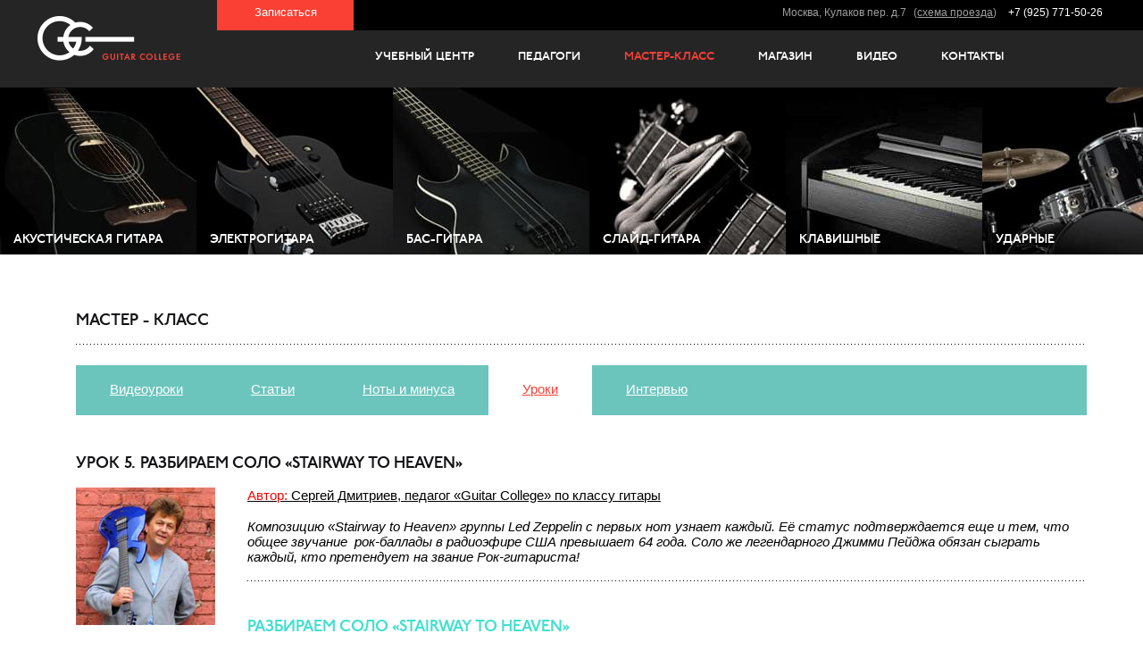

--- FILE ---
content_type: text/html; charset=UTF-8
request_url: https://guitarcollege.ru/master-klass/uroki/urok5.html
body_size: 9094
content:
<!doctype html>
<html lang="ru">
<!-- head start -->
<head>
    <!-- start META -->
    <base href="https://guitarcollege.ru/" />
    <meta charset="utf-8">
    <meta name="keywords" content="" />
    <meta name="description" content="" />
    <meta name="viewport" content="width=device-width">
    <title>Урок 5. Разбираем соло «Stairway To Heaven» | Guitar College Moscow обучение игре на гитаре в Москве, видео, видеоуроки по гитаре, электрогитара, видеошкола игры на гитаре, видеокурсы игры на гитаре</title>
    <!-- end META -->
    <!-- start CSS -->
    <link rel="stylesheet" href="/assets/template/css/reset.css" media="all">
    <link rel="stylesheet" href="/assets/template/fonts/fonts.css" media="all">
    <link rel="stylesheet" href="/assets/template/css/smoothDivScroll.css" media="all">
    <link rel="stylesheet" href="/assets/template/css/owl.carousel.css" media="all">
    <link rel="stylesheet" href="/assets/template/lib/venobox/venobox.css?rev=1592753265365" media="all">
    <link rel="stylesheet" href="/assets/template/lib/bxslider/jquery.bxslider.css" media="all">
    <link rel="stylesheet" href="/assets/template/lib/fontawesome/css/font-awesome.min.css" media="all">
    <link rel="stylesheet" href="/assets/template/css/style.css?rev=1592753265365" media="all">
    <link rel="stylesheet" href="/assets/template/css/all.css?rev=1592753265365" media="all">
    <link rel="stylesheet" href="/assets/template/css/media-queries.css" media="all">
    <link rel="stylesheet" href="/assets/template/css/custom.css" media="all">
    <link rel="stylesheet" href="/assets/template/validation/style.css" media="all">
    <link rel="stylesheet" href="/assets/template/css/tabs.css" media="all">
    <link rel="stylesheet" href="/assets/template/lib/semantic/semantic.min.css" media="all">
    <!-- end CSS -->

    <!-- start JS -->
    <script type="text/javascript" src="/assets/template/lib/jquery/jquery-1.11.2.min.js"></script>
    <script type="text/javascript" src="/assets/template/lib/jquery/jquery-ui-1.10.3.custom.min.js"></script>
    <script type="text/javascript" src="/assets/template/lib/jquery/jquery.mousewheel.min.js"></script>
    <script type="text/javascript" src="/assets/template/lib/jquery/jquery.smoothdivscroll-1.3-min.js"></script>
    <script type="text/javascript" src="/assets/template/lib/jquery/jquery.maskedinput.min.js"></script>
    <script type="text/javascript" src="/assets/template/js/owl.carousel.min.js"></script>
    <script type="text/javascript" src="/assets/template/lib/venobox/venobox.js?rev=1591524522416"></script>
    <script type="text/javascript" src="/assets/template/js/main.js?rev=1591524522416"></script>
    <script type="text/javascript" src="/assets/template/js/custom.js"></script>
    <!-- validation -->
    <script type="text/javascript" src="/assets/template/validation/is.mobile.js"></script>
    <script type="text/javascript" src="/assets/template/validation/formcheck.js?rev=1591524522416"></script>
    <!-- /.validation -->
    <script type="text/javascript" src="/assets/template/lib/jquery/jquery.tabs.js"></script>
    <!--<script type="text/javascript" src="/assets/template/validation/recaptcha.js?rev=1591524522416"></script>-->
    <!--<script src='//www.google.com/recaptcha/api.js?onload=recaptchaOnload&render=explicit' async defer></script>-->
    <!--[if lt IE 9]><script src="js/css3-mediaqueries.js"></script><![endif]-->
    <!-- end JS -->
    <script>
        (function(i,s,o,g,r,a,m){i['GoogleAnalyticsObject']=r;i[r]=i[r]||function(){
        (i[r].q=i[r].q||[]).push(arguments)},i[r].l=1*new Date();a=s.createElement(o),
        m=s.getElementsByTagName(o)[0];a.async=1;a.src=g;m.parentNode.insertBefore(a,m)
        })(window,document,'script','//www.google-analytics.com/analytics.js','ga');
        ga('create', 'UA-74376240-1', 'auto');
        ga('send', 'pageview');
    </script>
    <!-- Google Tag Manager -->
    <script>(function(w,d,s,l,i){w[l]=w[l]||[];w[l].push({'gtm.start':
    new Date().getTime(),event:'gtm.js'});var f=d.getElementsByTagName(s)[0],
    j=d.createElement(s),dl=l!='dataLayer'?'&l='+l:'';j.async=true;j.src=
    'https://www.googletagmanager.com/gtm.js?id='+i+dl;f.parentNode.insertBefore(j,f);
    })(window,document,'script','dataLayer','GTM-5PBQ3JQ');</script>
    <!-- End Google Tag Manager -->
    
</head>

<script data-main="/assets/template/js/pages/video" src="/assets/template/js/require.js"></script>
	<!--header-->
	<!-- header start -->
<div class="header">
	<div class="wrap clearfix">
    	<div class="logo">
        	<a href="https://guitarcollege.ru/"><img src="/assets/template/img/logo.png" alt="logo"></a>
        </div>
        <!--top-block-->
        <div class="top-block">
        	<!--black-line-->
        	<div class="black-line">
            	<div class="left">
                	<a class="solid-btn" data-popup-target="go-lesson" href="#">Записаться</a>
                    <!-- <p>Следующий набор:   <span> 1 Февраля</span></p> -->
                </div>
                <div class="right">
                	<p>Москва, Кулаков пер. д.7 <span>(<a href="contact.html#map-block">схема проезда</a>)</span> <span class="phone">+7 (925) 771-50-26</span></p>
                </div>
            </div>
            <!--top-menu-->
            <div class="top-menu">
                <ul class="justify"><li class="first"><a href="center/" >Учебный центр</a></li><li><a href="pedagogi.html" >Педагоги</a></li><li class="active"><a href="master-klass/" >Мастер-Класс</a></li><li><a href="magazin/" >Магазин</a></li><li><a href="video/" >Видео</a></li><li class="last"><a href="contact.html" >Контакты</a></li></ul>
            </div>
        </div>
    </div>
</div>
<!--callback popup-->
<!-- &hooks=`recaptchav2,goLessonCounter,email,FormItAutoResponder` -->
<div class="overlay"></div>
<div class="popup go-lesson">
    <a class="close" href="#"></a>
    <div class="title">запись на пробное занятие</div>
    <script src="https://forms.yandex.ru/_static/embed.js"></script><iframe src="https://forms.yandex.ru/u/68af476890fa7b0bc23aa4af?iframe=1" frameborder="0" name="ya-form-68af476890fa7b0bc23aa4af" width="450"></iframe>
</div>
<div class="popup books-shop">
    <a class="close" href="#"></a>
    <div class="title">Покупка в магазине</div>
    <script src="https://forms.yandex.ru/_static/embed.js"></script><iframe src="https://forms.yandex.ru/u/691cdb9f49363911581cfb08?iframe=1" frameborder="0" name="ya-form-691cdb9f49363911581cfb08" width="450"></iframe>
</div>
<div class="popup consult-gc">
    <a class="close" href="#"></a>
    <div class="title">Консультация</div>
    <script src="https://forms.yandex.ru/_static/embed.js"></script><iframe src="https://forms.yandex.ru/u/691ce12590fa7b0c2e6a2bb0?iframe=1" frameborder="0" name="ya-form-691ce12590fa7b0c2e6a2bb0" width="450"></iframe>
</div>
<!-- header end -->
    <!--types-->
    <div class="types">
    <div class="item" id="akusticheskaya-gitara">
    <a href="center/akusticheskaya-gitara.html">
        <img src="/assets/template/img/instrum/inst1.jpg" alt="pic">
        <span>Акустическая гитара</span>
    </a>
</div>
<div class="item" id="elektrogitara">
    <a href="center/elektrogitara.html">
        <img src="/assets/template/img/instrum/inst9.jpg" alt="pic">
        <span>Электрогитара</span>
    </a>
</div>
<div class="item" id="bas-gitara">
    <a href="center/bas-gitara.html">
        <img src="/assets/template/img/instrum/inst10.jpg" alt="pic">
        <span>Бас-Гитара</span>
    </a>
</div>
<div class="item" id="slajd-gitara">
    <a href="center/slajd-gitara.html">
        <img src="/assets/template/img/instrum/inst11.jpg" alt="pic">
        <span>Слайд-гитара</span>
    </a>
</div>
<div class="item" id="klavishnyie">
    <a href="center/klavishnyie.html">
        <img src="/assets/template/img/instrum/inst18.jpg" alt="pic">
        <span>Клавишные</span>
    </a>
</div>
<div class="item" id="udarnyie">
    <a href="center/udarnyie.html">
        <img src="/assets/template/img/instrum/inst6.jpg" alt="pic">
        <span>Ударные</span>
    </a>
</div>
<div class="item" id="vokal">
    <a href="center/vokal.html">
        <img src="/assets/template/img/instrum/inst7.jpg" alt="pic">
        <span>Вокал</span>
    </a>
</div>
<div class="item" id="domashnyaya-studiya">
    <a href="center/domashnyaya-studiya.html">
        <img src="/assets/template/img/instrum/inst15.jpg" alt="pic">
        <span>Домашняя студия</span>
    </a>
</div>
<div class="item" id="solfedzhio">
    <a href="center/solfedzhio.html">
        <img src="/assets/template/img/instrum/inst16.jpg" alt="pic">
        <span>Сольфеджио</span>
    </a>
</div>
<div class="item" id="skype">
    <a href="center/skype.html">
        <img src="skypeeee.jpg" alt="pic">
        <span>Уроки гитары по Skype</span>
    </a>
</div>
</div>
    <!--content-->
    <div class="content">
    	<!--master-class-->
    	<div class="master-class">
        	<div class="wrap">
	        	<h1>мастер - класс</h1>
                <!--mc-menu-->
                <ul class="mc-menu"><li class="first"><a href="master-klass/videouroki/" >Видеоуроки</a></li><li><a href="master-klass/stati/" >Статьи</a></li><li><a href="master-klass/notyi-i-minusa/" >Ноты и минуса</a></li><li class="active"><a href="master-klass/uroki/" >Уроки</a></li><li class="last"><a href="master-klass/intervyu/" >Интервью</a></li></ul>
                <!--articles-->
                <div id="articles" class="articles">
					<h2>Урок 5. Разбираем соло «Stairway To Heaven»</h2>
                	<div>
                    	<img src="masterclass/Dmitriev_1.png" alt="pic">
                        <div class="text-block">
                            <p><u><span style="color:#FF0000;">Автор: </span>Сергей Дмитриев, педагог&nbsp;«Guitar College»&nbsp;по классу гитары</u></p>

<p><var>Композицию «Stairway to Heaven»&nbsp;группы&nbsp;Led Zeppelin&nbsp;с первых нот узнает каждый. Её статус подтверждается еще и тем, что общее звучание&nbsp; рок-баллады в радиоэфире США&nbsp;превышает 64 года. Соло же легендарного Джимми Пейджа обязан сыграть каждый, кто претендует на звание Рок-гитариста!</var></p>

<hr />
<h3>&nbsp;</h3>

<h3><span style="color:#40E0D0;">Разбираем соло «Stairway To Heaven» &nbsp;</span></h3>

<p><u><strong>​</strong></u></p>

<p>Итак, первая часть соло, до&nbsp;седьмого&nbsp;такта, звучит в рамках ля-минорной блюзовой пентатоники, в V-й&nbsp;позиции.</p>

<p><img alt="" src="masterclass/Stairway_3.jpg" style="width: 174px; height: 150px; margin: 30px 20px;" /></p>

<p>Отметим, что в этих фразах присутствует нота фа из натурального ля-минора.</p>

<p><img alt="" src="masterclass/Stairway_4.jpg" style="width: 184px; height: 150px; margin: 30px 20px;" /></p>

<p>При исполнении фраз в V-й позиции обратите внимание на&nbsp;<strong>pull off</strong>&nbsp;—&nbsp;прием легато срывом. Мизинец —&nbsp;наименее развитый палец, поэтому студенты, исполняя этот прием, укорачивают ноту под мизинцем. Обратите внимание также&nbsp;на аппликатуру левой руки в этой части соло. Например, ноту ре в 1-м такте на 3-й струне 7-го лада я рекомендовал бы&nbsp;брать мизинцем, а не 3-м пальцем, как это чаще всего бывает. Дело в том, что, когда мы занимаемся координацией движений правой и&nbsp;левой рук, мы программируем себя&nbsp;на то, что момент удара медиатором должен точно совпадать с нажатием ноты пальцем левой руки. В данном случае, если мы будем брать по очереди&nbsp;ноту ля (7 лад 4 струна), а затем ноту ре (7 лад 3 струна)&nbsp;3-м пальцем, то мы будем либо перескакивать со струны на струну, что ведет к микропаузе, либо использовать полубаррэ 3-м пальцем на 7-м ладу, а это незапрограммированное движение.&nbsp;Кроме того, после взятых нот&nbsp;звучит легато срывом, а исполнение этого приема 3-м пальцем, который взял полубарэ на 7-м ладу, ведет к возникновению ненужных шумов соседних струн. По поводу аппликатуры могу отметить,&nbsp;что вся старая школа основана на трехпалой системе левой руки, но&nbsp; едь мы уже в&nbsp;XXI-м веке, и пять свободных пальцев должны равноправно участвовать в игре.&nbsp;На это указывает и опыт современных виртуозов.</p>

<p>По поводу&nbsp;подтяжек можно сказать следующее. Первая нота соло ми звучит при помощи подтяжки. Исполнять ее нужно так: ставим 1-2-3-й пальцы левой руки на 3-ю струну (соответственно 5-6-7-й лады) и подтягиваем ее вверх всеми&nbsp;тремя пальцами. В этом случае подтяжка получится активной и достаточно простой в исполнении. Во-первых, три пальца сильнее одного, если вы тянете струну только третьим пальцем, во-вторых, мы одномоментно как бы укорачиваем струну на три лада —&nbsp;5-й, 6-й и 7-й. В совокупности вышеперечисленные факторы дадут мощную энергичную подтяжку струны.&nbsp;Следующая&nbsp;сложность с этим приемом возникает во 2-м такте. Ноту ля берем 3-м пальцем&nbsp;(8 лад 2 струна), а 1-й и 2-й пальцы ставим соответственно, на 6-й и 7-й лады&nbsp;2-й струны и подтягиваем&nbsp;ее тремя пальцами. Затем, не опуская 2-ю струну, мизинцем берем ноту до&nbsp;(8 лад 1 струна), после чего убираем мизинец, переставляем 1-й,&nbsp;2-й и 3-й пальцы, соответственно, на 6-й,&nbsp;7-й,&nbsp;8-й лады 1-й струны и исполняем подтяжку ноты до (1 струна 8 лад).</p>

<p>В 7-м и 8-м такте&nbsp; звучит динамичная фраза, которая показывает тесcитуру гитары. За небольшой промежуток времени мы проходим две октавы, объединяя сразу&nbsp;четыре позиции ля-минорной пентатоники.</p>

<p><img alt="" src="masterclass/Stairway_5.jpg" style="width: 275px; height: 150px; margin: 30px 20px;" /></p>

<p>Быстрый переход из среднего регистра в высокий происходит за счет&nbsp;эффективных&nbsp;скольжений. Типичная ошибка, возникающая в данной ситуации,&nbsp;—&nbsp;&nbsp;это укорачивание звучания ноты,&nbsp;с которой&nbsp;происходит скольжение, что неправильно.&nbsp;Чтобы избежать таких ошибок, проигрывайте эту фразу&nbsp;исключительно медиатором без применения скольжений. Тогда вы услышите ее реальную ритмику. Запомнив мелодию, играйте со штрихами, указанными в нотах. Заметим, как и в предыдущих фразах,&nbsp;здесь также используется нота фа натурального ля-минора.</p>

<p>9-й такт: звучат 10 вертушек. Надо заметить, что это самое сложное место соло. Фраза из пяти нот укладывается в одну четверть такта. Сочетание четного размера и нечетного количества нот всегда вызывает проблемы. Чтобы понять,&nbsp;как работает эта фраза, проделаем следующее построение: мы знаем,&nbsp;что&nbsp;четверть —&nbsp;это две восьмые. Представим каждую восьмую как триоль.</p>

<p><img alt="" src="masterclass/Stairway_6.jpg" style="margin: 30px 20px; width: 193px; height: 150px;" /></p>

<p>Первую ноту фразы играем на два счета. Остальные ноты играем ровно на счет «3-4-5-6». Причем&nbsp;медиатором играем только 1-ю и 3-ю ноту вертушки. При исполнении этой&nbsp;фразы в темпе нота ля может звучать тише остальных нот, поэтому обратите внимание на прием&nbsp;<strong>Hummer-on</strong>&nbsp;(легато ударом).</p>

<p><img alt="" src="masterclass/Stairway_7.jpg" style="width: 262px; height: 150px; margin: 30px 20px;" /></p>

<p>Чтобы облегчить задачу при разучивании этой фразы, исключим из нее подтяжки, легато-срывом и легато-ударом, и сыграем медиатором, как показано в примере. Это позволит&nbsp;понять ритмику фразы.</p>

<p><img alt="" src="masterclass/Stairway_8.jpg" style="width: 193px; height: 150px; margin: 30px 20px;" /></p>

<p>Фраза 12-го&nbsp;такта скрыта за блеском вертушки. Но, как ни странно, именно ее я рекомендую использовать в качестве прекрасного материала при написании соло&nbsp;студентами.</p>

<p>Оставшаяся часть соло —&nbsp;это образец использования принципа «вопрос-ответ».&nbsp;Партия одной гитары простая и нарочито повторяется, а ответы другой противопоставляются этой нарочитой простоте. В конце соло используются высокие позиции, что не очень удобно, а также мощные подтяжки, которые увеличивают расход ваших струн.</p>

<p>С 14-го по 20-й&nbsp;такты все фразы начинаются с&nbsp;паузы. Почему-то студенты их часто игнорируют.&nbsp;В соло можно отметить две кульминации —&nbsp;это 12-й и 20-й такты.</p>

<p>До встречи в следующем&nbsp;уроке!&nbsp; &nbsp;</p>

<p>&nbsp;</p>

<p><u><strong>Скачать mp3</strong></u></p>

<ul>
	<li><a href="assets/template/audio/001Stairway .mp3" target="_blank">Stairway To Heaven&nbsp;(оригинал)</a></li>
	<li><a href="assets/template/audio/004Stairway Dmitriev.mp3" target="_blank">Stairway To Heaven&nbsp;(Дмитриев)</a></li>
	<li><a href="assets/template/audio/002Stairway min.mp3" target="_blank">Stairway To Heaven&nbsp;(минус)</a><br />
	&nbsp;</li>
</ul>

<p><img alt="" src="masterclass/Stairway_1.jpg" style="width: 1000px; height: 1310px; margin: 30px 20px;" /></p>

                        </div>
                    </div>
                    <div>
                        
                        <div class="text-block">
                        	
                           <!-- <div class="green-brd w100" style="width:auto;">Цена бюджетного инструмента – </div> -->
                            <div></div>
                            <a class="back" href="master-klass/stati/">Перейти к списку статей</a>
                        </div>
                    </div>
                </div>
            </div>
        </div>
    </div>
</div>
<!--footer-->
<div id="form_message-info" class="form-message popup thank">
	<a class="close" href="#"></a>
	<div class="title"></div>
    <div class="text-block" style="padding:0;"></div>
	<a class="btn" href="#">OK</a>
</div>

<div class="footer container">
	<div class="wrap clearfix">
    	<div class="logo">
        	<a href="https://guitarcollege.ru/"><img src="/assets/template/img/logo.png" alt="logo"></a>
            <p>Copyright © 2002-2025<br>Guitar College</p>
        </div>
        <div class="left">
        <ul class=""><li class="first"><a href="center/" >Учебный центр</a></li><li><a href="pedagogi.html" >Педагоги</a></li><li class="active"><a href="master-klass/" >Мастер-Класс</a></li><li><a href="magazin/" >Магазин</a></li><li><a href="video/" >Видео</a></li><li><a href="contact.html" >Контакты</a></li><li class="last"><a href="galereya.html" >Галерея</a></li></ul>
        </div>
        <div class="left">
        	<ul class=""><li class="first"><a href="center/akusticheskaya-gitara.html" >Акустическая гитара</a></li><li><a href="center/elektrogitara.html" >Электрогитара</a></li><li><a href="center/bas-gitara.html" >Бас-Гитара</a></li><li class="last"><a href="center/slajd-gitara.html" >Слайд-гитара</a></li></ul>
            <ul class=""><li class="first"><a href="center/solfedzhio.html" >Сольфеджио</a></li><li><a href="center/vokal.html" >Вокал</a></li><li><a href="center/udarnyie.html" >Ударные</a></li><li class="last"><a href="center/klavishnyie.html" >Клавишные</a></li></ul>
            <a class="btn" data-popup-target="go-lesson" href="#">Записаться</a>
        </div>
        <div class="right">
        	<div class="green-brd">+7 (925) 771-50-26</div>
            <p class="address">Москва, Кулаков пер. д.7<br>(<a href="contact.html#map-block">схема проезда</a>)</p>
            <div class="social">
                <a target="_blank" class="tg" href="https://t.me/guitarcollegemoscow"><img src="/assets/template/img/tg.png" alt="pic"></a>
                <!-- <a target="_blank" class="fb" href="https://www.facebook.com/guitarcollege.moscow?fref=ts"><img src="/assets/template/img/fb.png" alt="pic"></a> -->
                <a target="_blank" class="vk" href="https://vk.com/guitar_college?from=quick_search"><img src="/assets/template/img/vk.png" alt="pic"></a>
                <a target="_blank" class="yt" href="http://www.youtube.com/user/GuitarCollegeVideo"><img src="/assets/template/img/yt.png" alt="pic"></a>
            </div>
        </div>
    </div>
</div>

<!-- Google Code for &#1053;&#1077;&#1089;&#1082;&#1086;&#1083;&#1100;&#1082;&#1086; &#1089;&#1090;&#1088;&#1072;&#1085;&#1080;&#1094; Conversion Page -->
<script type="text/javascript">
/* <![CDATA[ */
var google_conversion_id = 927727753;
var google_conversion_language = "en";
var google_conversion_format = "3";
var google_conversion_color = "ffffff";
var google_conversion_label = "_suTCNSD3GQQiYGwugM";
var google_remarketing_only = false;
/* ]]> */
</script>
<script type="text/javascript" src="//www.googleadservices.com/pagead/conversion.js">
</script >
<noscript>
<div style="display:inline;">
<img height="1" width="1" style="border-style:none;" alt="" src="//www.googleadservices.com/pagead/conversion/927727753/?label=_suTCNSD3GQQiYGwugM&amp;guid=ON&amp;script=0"/>
</div>
</noscript>
<!--Openstat-->
<span id="openstat2379611"></span>
<script type="text/javascript">
//var openstat = { counter: 2379611, image: 93, color: "828282", next: openstat };
//(function(d, t, p) {
//var j = d.createElement(t); j.async = true; j.type = "text/javascript";
//j.src = ("https:" == p ? "https:" : "http:") + "//openstat.net/cnt.js";
//var s = d.getElementsByTagName(t)[0]; s.parentNode.insertBefore(j, s);
//}) (document, "script", document.location.protocol);
</script>
<!--/Openstat-->
<!-- <script type="text/javascript">(window.Image ? (new Image()) : document.createElement('img')).src = location.protocol + '//vk.com/rtrg?r=pGPjdFs22MmSIm2K4h8QJI3TkK4InMiqfZblLpLc*E0vOheNxCL3WJmaBHMO9dOdlllfJ37pm4Z65baJ56a2X45LACUFgAFyobfLD9bEFYsk2AmSw/me7VSXTeunEbxSvKcv0BfBJ8RrezjUkJ3KpYNzy7/fx3lLenNIH0HN5FY-';</script> -->

<!-- Сайтовые скрипты -->
<script type="text/javascript" src="/assets/template/js/script.js?rev=1591524522416"></script>

</body>
</html>


--- FILE ---
content_type: text/css
request_url: https://guitarcollege.ru/assets/template/css/reset.css
body_size: 338
content:
html, body, div,
dl, dt, dd, ol, ul, li,
h1, h2, h3, h4, h5, h6, p, hr,
img, a, em, span, strong, 
form, label, input, button, select,
table, thead, tbody, tfoot, tr, th, td, textarea, blockquote{
	margin: 0;
	padding: 0;
	border: 0;
	outline: none;
	background: none;
	vertical-align: baseline;
	font: inherit;
}
input, textarea{
	box-sizing:border-box;
}
body {
	font-size: 12px;
	line-height: 1;
	color: #000;
}
ol, ul {
	list-style: none;
}

table {
	border-collapse: collapse;
	border-spacing: 0;
}
strong{
	font-weight:bold;
}

--- FILE ---
content_type: text/css
request_url: https://guitarcollege.ru/assets/template/fonts/fonts.css
body_size: 249
content:
@font-face {
  font-family: 'pundergroundcyprodemi';
  src: url('pundergroundcyprodemi.eot');
  src: url('pundergroundcyprodemi.eot?#iefix') format('embedded-opentype'),
               url('pundergroundcyprodemi.woff2') format('woff2'),
               url('pundergroundcyprodemi.woff') format('woff'),
               url('pundergroundcyprodemi.ttf') format('truetype'),
               url('pundergroundcyprodemi.svg#pundergroundcyprodemi') format('svg');
  font-weight: normal;
  font-style: normal;
}
@font-face {
  font-family: 'oswaldbold';
  src: url('oswaldbold.eot');
  src: url('oswaldbold.eot?#iefix') format('embedded-opentype'),
               url('oswaldbold.woff2') format('woff2'),
               url('oswaldbold.woff') format('woff'),
               url('oswaldbold.ttf') format('truetype'),
               url('oswaldbold.svg#oswaldbold') format('svg');
  font-weight: normal;
  font-style: normal;
}

--- FILE ---
content_type: text/css
request_url: https://guitarcollege.ru/assets/template/css/smoothDivScroll.css
body_size: 950
content:
/* You can alter this CSS in order to give Smooth Div Scroll your own look'n'feel */

/* Invisible left hotspot */
div.scrollingHotSpotLeft
{
	/* The hotspots have a minimum width of 100 pixels and if there is room the will grow
    and occupy 15% of the scrollable area (30% combined). Adjust it to your own taste. */
	min-width: 75px;
	width: 10%;
	height: 100%;
	/* There is a big background image and it's used to solve some problems I experienced
    in Internet Explorer 6. */
	/*background-image: url(../images/big_transparent.gif);*/
	background-repeat: repeat;
	background-position: center center;
	position: absolute;
	z-index: 200;
	left: 0;
	/*  The first url is for Firefox and other browsers, the second is for Internet Explorer */
	/*cursor: url(../images/cursors/cursor_arrow_left.png), url(../images/cursors/cursor_arrow_left.cur),w-resize;*/
}

/* Visible left hotspot */
div.scrollingHotSpotLeftVisible
{
	/*background-image: url(../images/arrow_left.gif);*/				
	background-color: #fff;
	background-repeat: no-repeat;
	opacity: 0.35; /* Standard CSS3 opacity setting */
	-moz-opacity: 0.35; /* Opacity for really old versions of Mozilla Firefox (0.9 or older) */
	filter: alpha(opacity = 35); /* Opacity for Internet Explorer. */
	zoom: 1; /* Trigger "hasLayout" in Internet Explorer 6 or older versions */
}

/* Invisible right hotspot */
div.scrollingHotSpotRight
{
	min-width: 75px;
	width: 10%;
	height: 100%;
	/*background-image: url(../images/big_transparent.gif);*/
	background-repeat: repeat;
	background-position: center center;
	position: absolute;
	z-index: 200;
	right: 0;
	/*cursor: url(../images/cursors/cursor_arrow_right.png), url(../images/cursors/cursor_arrow_right.cur),e-resize;*/
}

/* Visible right hotspot */
div.scrollingHotSpotRightVisible
{
	/*background-image: url(../images/arrow_right.gif);*/
	background-color: #fff;
	background-repeat: no-repeat;
	opacity: 0.35;
	filter: alpha(opacity = 35);
	-moz-opacity: 0.35;
	zoom: 1;
}

/* The scroll wrapper is always the same width and height as the containing element (div).
   Overflow is hidden because you don't want to show all of the scrollable area.
*/
div.scrollWrapper
{
	position: relative;
	overflow: hidden;
	width: 100%;
	height: 100%;
}

div.scrollableArea
{
	position: relative;
	width: auto;
	height: 100%;
}

--- FILE ---
content_type: text/css
request_url: https://guitarcollege.ru/assets/template/css/style.css?rev=1592753265365
body_size: 8355
content:
html, body {
    height: 100%;
}
body{
    font-family:Tahoma, sans-serif;
    font-size:15px;
    color:#000;
    min-width:1000px;
}
h1, h2, h3, h4, h5{
    font-family: 'pundergroundcyprodemi';
    color:#131316;
}
h1, h2, h3{
    font-size:18px;
    text-transform:uppercase;
    background:url(../img/dot-black.png) repeat-x 0 bottom;
    padding:0 0 17px;
    margin:0 0 17px;
}
.text-block h1, .text-block h2, .text-block h3 {
    line-height: 1.13333333;
}
h3{
    background:none;
    padding:0;
    margin:0;
}
.no-bg{
    background:none;
}
a{
    color:#fa4035;
}
a:hover{
    color:#6bc5bd;
}

.wrap{
    min-width:1000px;
    max-width:1600px;
    /*width:1000px;*/
    margin:0 auto;
    position:relative;
}
.clearfix:after{
    content:'';
    display:block;
    clear:both;
}
.container{
    overflow:hidden;
    margin:0 auto;
    max-width: 2200px;
}
.left{
    float:left;
}
.right{
    float:right;
}
.no-display {
    display: none;
}
.uppercase {
    text-transform: uppercase;
}
/*header*/
.header{
    height:98px;
    background:#252525;
    overflow: hidden;
}
.header .logo, .footer .logo{
    float:left;
    width:19%;
    text-align:center;
    margin:18px 0 0;
}
.header .top-block{
    margin:0 0 0 19%;
}
.black-line{
    background:#000;
    height:34px;
    font-size:0;
    line-height:27px;
    color:#9e9e9e;
    font-size:12px;
    position:relative;
}
.black-line:after{
    background:#000;
    left:100%;
}
.solid-btn{
    display:inline-block;
    height:34px;
    width:153px;
    color:#fff;
    text-decoration:none;
    text-align:center;
    font-size:13px;
    background:#fa4035;
}
.solid-btn:hover{
    background:#6bc5bd;
    color:#fff;
}
.black-line .left p{
    display:inline-block;
    padding:1px 0 0 15px;
    vertical-align:top;
    color:#fff;
}
.black-line .left span{
    color:#fff;
    margin:0 0 0 9px;
}
.black-line .right{
    margin:1px 4.3% 0 0;
}
.black-line .right a{
    color:#9e9e9e;
}
.black-line .right a:hover{
    color:#fff;
    text-decoration:underline;
}
.black-line span{
    margin:0 0 0 5px;
}
.black-line .phone{
    color:#fff;
    margin:0 0 0 10px;
}
/*---top-menu---*/
.justify{
    text-align:justify;
}
.justify > *{
    display:inline-block;
    vertical-align:top;
}
.justify:after{
    content:"";
    display:inline-block;
    width:100%;
    height:0;
}
.top-menu{
    text-transform:uppercase;
    font-size:13px;
    text-align:right;
    position:relative;
    margin:0 4.3% 0 0;
    font-family: 'pundergroundcyprodemi';
}
.top-menu ul{
    max-width:950px;
    position:absolute;
    width:100%;
    right:0;
    top:23px;
}
.top-menu a{
    color:#fff;
    text-decoration:none;
}
.top-menu a:hover, .top-menu .active{
    color:#fa4035;
}

/*main-banner*/
.main-banner{
    background:#46494c;
    color:#fff;
    position:relative;
    max-height: 548px;
    overflow: hidden;
}
.main-banner .wrap{
    max-width: 100%;
    height:548px;
    background: rgb(16, 11, 15) url(../img/main-banner.jpg) no-repeat 0 0;
}
.main-banner .wrap:after{
    content:"";
    position:absolute;
    top:74px;
    right:0;
    height:371px;
    width:4px;
    background:#6bc5bd;
}
.main-banner .date{
    color:#fff;
    font-family: 'oswaldbold';
    font-size:226px;
    position:absolute;
    top:0;
    left: auto;
    right: 70%;
}
.main-banner .text{
    float:right;
    /*background:url(../img/date.png) no-repeat 0 0;*/
    padding: 0 0 0 113px;
    width:380px;
    box-sizing:border-box;
    margin:107px 64px 0 0;
    position:relative;
}
.main-banner .block{
    position:relative;
    z-index:1;
    background:#46494c;
    margin: 0 0 0 13px;
    padding: 8px 0 0;
}
.main-banner .title{
    top:3px;
    right:0;
    font-family: 'pundergroundcyprodemi';
    font-size:26px;
    color:#6bc5bd;
    text-transform:uppercase;
    line-height:32px;
    text-align:right;
}
.main-banner .text span{
    font-size:60px;
    font-family: 'pundergroundcyprodemi';
    color:#fa4035;
    text-transform:uppercase;
}
.main-banner .text p{
    line-height:17px;
    margin:0 0 18px 4px;
}
.btn{
    display:inline-block;
    border:#6bc5bd 3px solid;
    height:50px;
    width:253px;
    color:#000;
    text-align:center;
    line-height:48px;
    text-decoration:none;
    cursor:pointer;
}
.btn:hover{
    border-color:#fa4035;
    color:#000;
}
.btn.disabled {
    opacity: 0.4;
    border-color: #6bc5bd !important;
    cursor: default;
}
.red-btn{
    border-color:#fa4035;
}
.red-btn:hover{
    border-color:#6bc5bd;
}
.main-banner .btn{
    color:#fff;
    margin:1px 0 0 4px;
}

/*types*/
.types{
    height:187px;
    overflow:hidden;
}
.types .item{
    width:220px;
    height:187px;
    /*border-right:#46494c 1px solid;*/
    float:left;
}
.types a, .training-center li a{
    position:relative;
    display:block;
    color:#fff;
    font-family: 'pundergroundcyprodemi';
    font-size:14px;
    text-transform:uppercase;
}
.types a:hover:after, .training-center li a:hover:after{
    content:"";
    position:absolute;
    width:100%;
    height:100%;
    top:0;
    left:0;
    background:#e0453c;
    opacity:.7;
}
.types img, .training-center li img{
    display:block;
}
.types span, .training-center li span{
    position:absolute;
    bottom:9px;
    left:15px;
    z-index:1;
}
div.scrollingHotSpotRight, div.scrollingHotSpotLeft{
    background:none;
    height:187px;
}

/*columns-mp*/
.columns-mp .column{
    padding:0 68px 0 86px;
    box-sizing:border-box;
    position:relative;
}
.column .bg, .black-line:after{
    content:"";
    position:absolute;
    height:100%;
    width:300%;
    top:0;
}
.columns-mp .column:nth-child(even) .bg{
    left:100%;
}
.columns-mp .column:nth-child(odd) .bg{
    right:100%;
}
.columns-mp:after {
    display: block;
    content: '';
    clear: both;
}
/*---about-mp---*/
.orange{
    color:#fa4035;
}
.green{
    color:#6bc5bd;
}
.column.about-mp{
    padding-top:53px;
    height:317px;
}
.text-block{
    line-height:17px;
}
.text-block p{
    margin:0 0 18px;
}
.about-mp .action-block{
    padding:39px 10px 0 0;
    overflow:hidden;
}
.about-mp .right a{
    margin:0 0 0 25px;
}
/*---teachers-mp---*/
.column.teachers-mp{
    background:#b3afa5;
    padding:46px 78px 0 74px;
    min-height: 370px;
    height: 100% !important;
}
.teachers-mp .bg{
    background:#b3afa5;
}
.teachers-mp h2{
    color:#fff;
    margin:0 0 1px 12px;
}
/*------teachers-crl------*/
.teachers-crl .item{
    position:relative;
    min-height: 220px;
    height: 100%;
    overflow:hidden;
}
.teachers-crl .item:after{
    content:"";
    position:absolute;
    height:1px;
    width:100%;
    background:url(../img/dot-white.png);
    left:0;
    top:110px;
}
.teachers-crl li, .teachers li{
    width:96px;
    line-height:17px;
    text-align:left;
    margin:0 0 10px;
}

.teachers-crl li > a {
    display: block;
    cursor: pointer;
}

.teachers-crl li:hover img {
    border-color: #fff;
}

.teachers-crl li > a,
.teachers-crl li > a:hover,
.teachers-crl li > a:visited {
    color: #000;
}

.teachers-crl .item img,
.teachers li img{
    display:block;
    border-radius:50%;
    border:#d4d2cc 7px solid;
    margin:0 0 29px;
    width:auto;
}

.teachers-crl img {
    cursor: pointer;
}

.teachers-crl li.active img,
.teachers-crl li.active a:hover img {
    border-color: #b2e1dd;
}

.teachers-crl p, .teachers li p{
    margin:0 0 16px 13px;
}
.teachers-crl span{
    margin:0 0 0 13px;
    display:inline-block;
    font-size:13px;
    line-height:14px;
}
.teachers-crl .owl-nav{
    position:absolute;
    top:-38px;
    right:7px;
}

.about-teacher_home{
    background:#b3afa5;
}

.about-teacher_home .wrap{
    min-width: 0;
    padding-bottom:56px;
    display:none;
}

.about-teacher_home .wrap ul li{
    width: 100%;
}

.about-teacher_home h2 {
    color: #000;
}

.about-teacher_home h3{
    color:#fff;
    margin:41px 0 17px;
}

.about-teacher_home .action-block{
    padding:37px 0 0;
}

.owl-carousel .owl-item{
    backface-visibility:visible;
    -webkit-backface-visibility:visible;
}

.owl-item .about-teacher_home {
    display: none;
}

.owl-item.active .about-teacher_home {
    display: block;
}

.owl-nav div{
    width:11px;
    height:18px;
    background:url(../img/btn-crl.png);
    text-indent:-999px;
    overflow:hidden;
    float:left;
}
.owl-nav .owl-next{
    background-position:-11px 0;
    margin:0 0 0 17px;
}
.owl-nav div:hover{
    background-position:0 -18px;
}
.owl-nav .owl-next:hover{
    background-position:-11px -18px;
}
/*---lesson-mp---*/
.column.lesson-mp{
    padding-top:51px;
    color:#fff;
    height:370px;
    background:url(../img/guitar-bg.jpg) no-repeat right 0, #000;
}
.lesson-mp .bg{
    background:#000;
}
.column.lesson-mp h2{
    color:#fff;
    margin:0 0 7px;
}
.lesson-mp .text-block{
    width:310px;
    margin:0 0 39px;
}

/*---opinions---*/
.opinions-mp {
    clear: both;
}

.opinions {
    padding: 42px 51px 46px 37px;
    height: 100%;
}

.opinions-items-wrapper {
    text-align: center;
}

.opinions-items {
    display: inline-block;
    margin: 0 auto;
}

.opinions-video {
    float: left;
    margin-right: 120px;
    position: relative;
}

.opinions-video:last-child {
    margin-right: 0;
}

.opinions-video iframe {
    width: 290px;
    height: 225px;
}

.opinions-video-desc {
    text-align: center;
    display: block;
    padding-top: 10px;
}

/*---book-mp---*/
.column.book-mp{
    padding-top:55px;
    padding-right:44px;
    height:365px;
}
.book-mp h2{
    margin:0 0 22px;
}
.book-mp .orange, .novelty-mp .green{
    margin:0 9px 0 0;
}
.book .img-wrap{
    float:left;
    background:url(../img/book-shadow.png);
    padding:1px 36px 26px 0;
    margin:1px 7px 0 0;
}
.book img{
    display:block;
}
.book .action-block{
    padding:30px 0 0;
}
.green-brd{
    display:inline-block;
    border:#6bc5bd 3px solid;
    width:191px;
    /*height:50px;*/
    padding: 13px 34px !important;
    line-height:24px;
    text-align:center;
}
.green-brd.w100{
    width:100%;
    /*height:56px;*/
    box-sizing:border-box;
}
.book .btn{
    margin:0 0 0 41px;
    width:191px;
}
.book a span{
    margin:0 0 0 6px;
    text-decoration:underline;
    color:#fa4035;
}
.book a:hover span{
    color:#6bc5bd;
}
/*---novelty-mp---*/
.column.novelty-mp{
    padding-top:47px;
    background:url(../img/novelty-bg.png) no-repeat right 80px;
    height:377px;
}
.novelty-mp h2{
    width:620px;
}
.novelty-mp .text-block{
    width:620px;
}
.novelty-mp .btn{
    width:245px;
    margin:10px 0 0;
}
/*---in-shop-mp---*/
.column.in-shop-mp{
    color:#fff;
    background:url(../img/in-shop-bg.jpg) no-repeat right 0, url(../img/in-shop-bg-repeat.jpg) repeat-x 0 0;
    height:370px;
    padding-top:51px;
}
.in-shop-mp .bg{
    background:url(../img/in-shop-bg-repeat.jpg) repeat-x 0 0;
}
.in-shop-mp h2{
    color:#fff;
    margin:0 0 14px;
}
.in-shop-mp .text-block{
    width:330px;
}

/*content*/
.content .wrap{
    box-sizing:border-box;
    padding:66px 63px 0 85px;
}
.content h1, .content h2{
    margin:0 0 23px;
}
.min-pad{
    padding:0 0 3px;
}
.about-shop{
    margin:0 0 60px;
}
.about-shop img{
    float:right;
    margin:11px 0 59px 20px;
}
.w100{
    padding:0 34px;
    text-align:left;
    margin:0 0 45px;
}
.in-shop{
    background:url(../img/in-shop-bg2-repeat.jpg) repeat-x 0 0;
}
.in-shop .wrap{
    height:304px;
    background:url(../img/in-shop-bg2.jpg) no-repeat right 0;
    color:#fff;
    padding-top:49px;
}
.in-shop  h2{
    color:#fff;
}
.in-shop .text-block{
    width:30%;
}
.table-shop .wrap{
    padding-top:51px;
    padding-bottom:64px;
}
.table-shop h2{
    padding:0;
    margin:0 0 41px;
}
.table-shop table{
    width:100%;
    margin:0 0 24px;
}
.table-shop td{
    vertical-align:middle;
    height:35px;
}
.table-shop thead{
    font-size:18px;
    text-transform:uppercase;
    font-family: 'pundergroundcyprodemi';
    color:#fa4035;
}
.table-shop thead td{
    height:32px;
}
.table-shop td a{
    color:#000;
    text-decoration:none;
}
.table-shop td a:hover{
    color:#fa4035;
    text-decoration:underline;
}
.table-shop td span{
    background:url(../img/list-dot.png) no-repeat 0 6px;
    padding:0 0 0 16px;
}
td.media-format, td.price{
    width:80px;
    font-family: 'pundergroundcyprodemi';
}
.media-format div{
    width:59px;
    height:22px;
    background:url(../img/book-cd.png) no-repeat 0 0;
}
.media-format .dvd{
    background-image:url(../img/book-dvd.png);
}
.media-format .book{
    background-image:url(../img/book.png);
}
.media-format .tape{
    background-image:url(../img/book-tape.png);
}
.media-format .cd2{
    background-image:url(../img/book-2cd.png);
}
.media-format .mp3{
    background-image:url(../img/book-mp3.png);
}
.media-format .ebook{
    background-image:url(../img/book-ebook.png);
}
.media-format .ebook-mp3{
    background-image:url(../img/book-ebook-mp3.png);
}
.table-shop tbody tr:not(.not-available):hover,
.table-shop tbody tr:not(.republish):hover{
    color:#6bc5bd;
}
.table-shop tr:not(.not-available):hover .media-format div,
.table-shop tr:not(.republish):hover .media-format div{
    background-position:0 100%;
}
hr{
    height:1px;
    background:url(../img/dot-black.png) repeat-x 0 0;
    margin:0 0 22px;
}
.not-available,
.republish{
    opacity:.4;
}
/*---shop-page---*/
.shop-page{
    overflow:hidden;
    padding:0 0 61px;
}
.shop-page .img-wrap{
    box-sizing:border-box;
    width:267px;
    height:330px;
    background:url(../img/book-shadow2.png);
    padding:1px 0 0;
    margin:0 -32px 0 52px;
    float:right;
}
.shop-page .action-block{
    clear:both;
    margin:0 0 65px;
}
.shop-page .btn{
    width:191px;
    float:left;
}
.shop-page .green-brd{
    width:auto;
    display:block;
    margin:0 5px 0 211px;
}
.back{
    display:inline-block;
    height:18px;
    line-height:16px;
    padding:0 0 0 37px;
    background:url(../img/back-btn.png) no-repeat 0 0;
}
.back:hover{
    background-position:0 100%;
}
/*---master-class---*/
.mc-menu{
    overflow:hidden;
    background:#6bc5bd;
    margin:0 0 46px;
}
.mc-menu li{
    float:left;
}
.mc-menu a{
    display:block;
    height:56px;
    line-height:54px;
    text-align:center;
    padding:0 38px;
    color:#fff;
}
.mc-menu a:not(.active):hover{
    background:#fa4035;
    color:#fff;
}
.mc-menu .active{
    color:#fa4035;
    background:#fff;
    text-decoration:none;
}
.articles{
    margin:0 0 127px;
}
.articles > div{
    overflow:hidden;
    margin:0 0 60px;
}
.articles img{
    float:left;
    margin:-2px 0 0;
}
.articles .text-block{
    margin:0 0 0 192px;
}
.articles h2{
    background:none;
    margin:0 0 17px;
    padding:0;
}
.articles h2 a{
    text-decoration:none;
    color:#6bc5bd;
}
.articles h2 a:hover{
    color:#fa4035;
}
.articles .green-brd{
    margin:18px 0 70px;
}
/*teachers*/
.teachers-page{
    padding:0 0 60px;
}
.teachers h1{
    margin:0 0 57px;
}
.teachers h2{
    margin:0 0 27px;
    padding:0;
    background:none;
}
.teachers ul{
    /*height:180px;*/
    overflow:hidden;
    clear: both;
}
.teachers li{
    height:auto;
    padding:0 0 29px 0;
    margin:0 50px 0 0;
    float: left;
    position:relative;
}
.teachers .active:after{
    content:"";
    position:absolute;
    bottom:0;
    border-bottom:#b3afa5 11px solid;
    border-left:11px transparent solid;
    border-right:11px transparent solid;
    left:50%;
    margin:0 0 0 -11px;
}
.teachers li p{
    margin-bottom:0;
}
.teachers li img{
    margin:0 0 21px;
    cursor:pointer;
}
.teachers li img:hover, .teachers .active img{
    border-color:#b2e1dd;
}
.about-teacher{
    background:#b3afa5;
}
.about-teacher .wrap{
    padding-top:11px;
    padding-bottom:56px;
    display:none;
}
.about-teacher .wrap:after{
    content:"";
    position:absolute;
    width:5px;
    height:80%;
    background:#6bc5bd;
    top:60px;
    right:0;
}
.about-teacher h3{
    color:#fff;
    margin:41px 0 17px;
}
.dot-style li{
    padding:0 0 0 16px;
    background:url(../img/list-dot.png) no-repeat 0 5px;
    margin:0 0 21px;
}
.about-teacher .action-block{
    padding:37px 0 0;
}
.btn.white{
    width:386px;
    color:#fff;
    border-color:#fff;
    text-decoration:underline;
}
.btn.white:hover{
    color:#fa4035;
    border-color:#fa4035;
}
.minimize{
    color:#fa4035;
    margin:0 0 0 41px;
}
.minimize:hover{
    color:#fff;
}
/*---training-center---*/
.training-center .wrap{
    padding:38px 59px;
}
.training-center h1{
    margin:0 0 27px;
}
.training-center ul{
    min-width:884px;
    margin:0 auto 45px;
    overflow:hidden;
    font-size:0;
    text-align:center;
}
.training-center li{
    border-left: 2px solid #fff;
    border-bottom: 2px solid #fff;
    display:inline-block;
    width:220px;
}
.training-center-page .wrap{
    padding-top:52px;
    padding-bottom:65px;
}
.training-center-page .red-btn{
    color:#fa4035;
    text-decoration:underline;
    float:left;
    width:241px;
    margin:0 0 46px;
}
.training-center-page .red-btn:hover{
    color:#6bc5bd;
}
.training-center-page .fill{
    width:auto;
    height:56px;
    margin:0 0 46px 262px;
    display:block;
    text-align:center;
    box-sizing:border-box;
    padding:0 40px;
    text-align:left;
    background:#6bc5bd;
    color:#fff;
    text-decoration:underline;
}
.training-center-page .fill:hover{
    background-color:#fa4035;
}
.training-center-page h2{
    background:none;
    padding:0;
    margin:0 0 16px;
}
.training-center-page .text-block{
    margin:0 0 35px;
}
.video{
    margin:0 0 0 -8px;
    width:103%;
    padding:16px 0 68px;
}
.video{
    font-size:0;
}
.video iframe{
    margin:5px 8px;
}
/*---rehearsal---*/
.rehearsal .wrap{
    padding-top:52px;
}
.rehearsal h1{
    margin:0 0 31px;
}
.rehearsal .text-block{
    margin:0 0 31px;
}
.rehearsal .text-block .green-brd{
    margin:16px 0 46px;
}
.rehearsal-desc div{
    text-align:left;
    height:215px;
    width:250px;
    position:relative;
}
.rehearsal-desc li{
    margin:0 0 1px;
}
.rehearsal-desc li:first-child{
    padding:0;
    background:none;
    font-family: 'pundergroundcyprodemi';
    color:#6bc5bd;
    font-size:18px;
    text-transform:uppercase;
    margin:0 0 17px;
}
.rehearsal-desc .phones li:first-child{
    margin:0 0 36px;
}
.rehearsal-desc .phones li:not(:first-child){
    font-size:24px;
    margin:0 0 40px;
}
.social.large{
    position:absolute;
    bottom:0;
    left:0;
    height:auto;
    width:100%;
    padding:0;
}
.social.large a{
    width:35px;
    height:35px;
    line-height:33px;
    margin:0 6px 0 0;
}
/*---hall-crl---*/
.halls{
    max-width:1000px;
    margin: 0 0 0 60px
}
.halls h3{
    margin:0 0 8px;
}
.owl-carousel.hall-crl{
    width:417px;
    text-align:left;
    position:relative;
    display:inline-block;
}
.hall-crl .item img{
    margin:0 0 17px;
}
.owl-dots{
    text-align:center;
    padding:33px 0 0;
}
.owl-dots div{
    display:inline-block;
    vertical-align:top;
    width:10px;
    height:10px;
    background:#e5e5e5;
    border-radius:50%;
    margin:0 3px;
}
.owl-dots div:not(.active):hover{
    background:#6bc5bd;
}
.owl-dots .active{
    background:#fa4035;
}
.hall-crl .owl-nav{
    position:absolute;
    width:83px;
    height:44px;
    background:#6bc5bd;
    left:0;
    top:198px;
}
.hall-crl .owl-nav div{
    margin-top:13px;
}
.hall-crl .owl-prev{
    margin-left:20px;
}
/*---timetable---*/
.timetable{
    background:#b3afa5;
}
.timetable .wrap{
    padding-top:0;
}
.timetable .justify{
    max-width:1000px;
    margin:0 auto 34px;
}
.timetable .justify > div{
    padding:52px 0 0;
    position:relative;
}
.timetable .justify > div:after{
    content:"";
    position:absolute;
    border-top:#fff 11px solid;
    border-left:11px transparent solid;
    border-right:11px transparent solid;
    top:0;
    left:50%;
    margin:0 0 0 -11px;
}
.timetable h3{
    margin:0 0 32px;
}
.timetable table{
    width:413px;
    border-collapse:separate;
    border-spacing:1px;
    font-family: 'pundergroundcyprodemi';
    text-align:center;
}
.timetable table div{
    height:35px;
    background:#cac7c0;
    line-height:41px;
    cursor:pointer;
}
.timetable table div:not(.active):hover{
    background:#fff;
}
.timetable table .active{
    background:#fa4035;
    color:#fff;
}
.white{
    color:#fff;
}
.legend{
    text-align:center;
    margin:0 0 45px;
}
.legend span{
    display:inline-block;
    height:22px;
    line-height:22px;
    position:relative;
    margin:0 33px;
}
.legend span:after{
    content:"";
    width:22px;
    height:22px;
    background:#fa4035;
    top:0;
    left:-40px;
    position:absolute;
}
.legend .free:after{
    background:#cac7c0;
}
.timetable .green-brd{
    border-color:#fff;
}
.map,
.map__contacts {
    display:block;
    margin:17px auto 0;
    width:100%;
}
.map {
    height:1024px;
    background:url(../img/map.jpg) no-repeat center 0;
}
.map__contacts {
    height:1480px;
    background:url(../img/map_contacts.jpg) no-repeat center 0;
}
/*---FORMS, contact---*/
.contact .wrap{
    padding:52px 81px 39px 94px;
    overflow:hidden;
}
.contact .phones{
    margin:0 0 63px;
    clear: both;
    overflow: hidden;
    text-align: left;
}
.contact .phones ul {
    padding-left: 10px;
    float: left;
    width: 25%;
    -webkit-box-sizing: border-box;
    -moz-box-sizing: border-box;
    box-sizing: border-box;
}
.contact .phones li{

}
.contact .phones li:first-child{
    letter-spacing:.9px;
}
.contact .phones li:last-child{
    font-size:24px;
    padding:10px 0 0;
}
.form-contacts{
    float:right;
    width:52.2%;
}
.form-contacts li{
    position:relative;
}
.form-contacts h3{
    margin:0 0 22px;
}
.form-contacts .txt-style{
    background-color: #f2f2f2;
    border: none;
}
.txt-style{
    padding:10px 19px 12px;
    margin:0 0 8px;
    width:100%;
    line-height:normal;
    background-color: #fff;
    border:1px solid #6bc5bd;
    resize:none;
}
.txt-style:focus{
    box-shadow: 0 0 10px #6bc5bd;
}
textarea.txt-style{
    padding-top:13px;
    height:142px;
}
.captcha{
    display:inline-block;
}
.captcha .txt-style{
    width:67px;
    text-align:center;
    padding-left:0;
    padding-right:3px;
    margin-left:13px;
}
.form-contacts .btn{
    width:160px;
    height:52px;
    line-height:normal;
    margin:6px 0 0;
}
.contact .address{
    width:321px;
}
.contact .address .green-brd{
    width:315px;
    height:165px;
    line-height:162px;
    font-size:19px;
    font-family: 'pundergroundcyprodemi';
    margin:0 0 48px;
}
.contact .green-brd div{
    display:inline-block;
    vertical-align:middle;
    line-height:21px;
}
.contact .green-brd p:before{
    content:"";
    display:block;
    height:1px;
    width:79px;
    margin:14px auto 12px;
    background:#fa4035;
}
.contact .social.large{
    position:static;
    width:auto;
    text-align:center;
}
.rfield {
    background-image: url("/assets/template/img/icons/asterisk-red.png");
    background-repeat: no-repeat;
    background-size: 8px;
    background-position: 4px 4px;
}
.rf_error {
    border: 1px solid #fa4035;
    box-shadow: 0 0 10px rgba(250, 64, 53, .5);
}
.form-contacts .rf_error {
    border: none;
    box-shadow: none;
    outline: rgba(250, 64, 53, .5) solid 1px;
}

.date-selector {
    margin-bottom: 16px;
    text-align: center;
}

.date-selector p {
    padding-bottom: 8px;
    font-size: 16px;
}

.date-selector__btn {
    width: 30%;
    padding: 8px 5px;
    margin: 0.5em 0 1em 0;
    border: 1px solid #6bc5bd;
    font-size: 14px;
}

.date-selector__btn:not(:last-child) {
    margin-right: 10px;
}

.date-selector__btn:not(.disabled):hover {
    background-color: rgba(107, 197, 189, .3);
}

.date-selector__btn.selected {
    background-color: rgba(107, 197, 189, .3);
}

.date-selector__btn.disabled {
    border: 1px solid grey;
    cursor: inherit;
}

.date-selector__btn.full {
    position: relative;
    background-color: rgba(200,0,0,.2);
}

.date-selector__btn.full span {
    display: block;
    position: absolute;
    left: 0;
    right: 0;
    bottom: -15px;
    color: rgba(255,0,0,.8);
}

.form-message__date {
    font-weight: bold;
}

/*---video-page---*/
.video-page > .wrap > h2{
    background:none;
    padding:0;
    margin:0 0 17px;
}
.video-page .video{
    padding:0;
}
.video-page .teachers .wrap{
    padding-top:57px;
}
.video-page .about-teacher .wrap{
    padding-top:36px;
    padding-bottom:30px;
}
.video-page .about-teacher .action-block{
    padding:15px 0 0;
}
.video-page .minimize{
    margin:0;
}
.master-class-video .wrap{
    padding-top:60px;
    padding-bottom:113px;
}
.master-class-video h2{
    padding:0;
    margin:0 0 17px;
    background:none
}
/*---page-404---*/
.page-404{
    display:table;
    position:absolute;
    height:100%;
    width:100%;
    top:0;
    left:0;
    background:#252525;
    color:#fff;
}
.page-404 > div{
    display:table-cell;
    text-align:center;
    vertical-align:middle;
}
.page-404 .text{
    font-family: 'pundergroundcyprodemi';
    text-transform:uppercase;
    margin:150px 60px 180px;
    background:url(../img/dot-white.png) repeat-x 0 0, url(../img/dot-white.png) repeat-x 0 bottom;
    padding:33px 0 37px;
}
.page-404 p{
    font-size:51px;
    color:#6bc5bd;
    margin:0 0 1px;
}
.page-404 span{
    font-size:18px;
}

/*footer*/
.footer{
    background:#121212;
    color:#9e9e9e;
    font-size:13px;
    padding:35px 0 17px 0;
    box-sizing:border-box;
}
.footer .logo{
    margin:0;
    width:22%;
}
.footer .logo p{
    line-height:15px;
    padding:18px 0 0;
}
.footer li{
    margin:0 0 14px;
}
.footer a{
    color:#9e9e9e;
}
.footer a:hover{
    color:#fff;
}
.footer ul.left{
    margin:2px 0 0 1.2%;
}
.footer .left ul{
    float:left;
    margin:0 60px 12px 0;
}
.footer div.left{
    border-left:#2a2a2a 1px solid;
    margin:2px 0 0;
    padding:0 0 0 3.4%;
    margin:0 0 0 3.4%;
}
.footer .left .btn{
    border:#484848 1px solid;
    width:257px;
    height:35px;
    line-height:33px;
    clear:both;
    display:block;
    text-decoration:underline;
}
.footer .left .btn:hover{
    border-color:#6bc5bd;
}
.footer .right{
    margin:5px 40px 0 0;
}
.footer .green-brd{
    font-size:15px;
    color:#fff;
    width:100%;
    box-sizing: border-box;
    margin:0 0 24px;
}
.footer .address{
    text-align:right;
    line-height:15px;
}
.social{
    text-align:right;
    padding:24px 0 0;
}
.social a{
    display:inline-block;
    vertical-align:top;
    text-align:center;
    width:26px;
    height:26px;
    border-radius:50%;
    line-height:25px;
    margin:0 0 0 4px;
}
.social img{
    vertical-align:middle;
}
.tw{
    background:#30a5dd;
}
.fb{
    background:#3a5a99;
}
.vk{
    background:#5a7da4;
}
.vk img{
    margin:0 0 0 1px;
}
.go{
    background:#d14334;
}
.yt{
    background:#cd0b00;
}
.yt img{
    margin:-1px 0 0 -1px;
}
.tw:hover{
    background:#1e4d63;
}
.fb:hover{
    background:#222f48;
}
.vk:hover{
    background:#2f3d4c;
}
.go:hover{
    background:#5e2620;
}
.yt:hover{
    background:#5d0f0b;
}

/*popup*/
.overlay{
    display:none;
    position:fixed;
    width:100%;
    height:100%;
    top:0;
    bottom: 0;
    left:0;
    right: 0;
    z-index:999;
    background: rgba(0,0,0,.3);
}
.popup{
    display:none;
    position:absolute;
    width:477px;
    padding-bottom: 30px;
    /*height:482px;*/
    background:#fff;
    left:50%;
    top:50%;
    margin:0 0 0 -238px;
    z-index:999;
    box-shadow:0 0 20px rgba(0,0,0,.5)
}
.popup .title{
    color:#fff;
    font-size:18px;
    text-transform:uppercase;
    font-family: 'pundergroundcyprodemi';
    height:63px;
    background:#fa4035;
    line-height:67px;
    padding:0 44px 0 29px;
    margin:0 0 27px;
}
.popup .title span{
    display: inline-block;
    vertical-align: middle;
    line-height: 20px;
}
.popup .close{
    position:absolute;
    width:16px;
    height:15px;
    background:url(../img/close.png);
    top:24px;
    right:30px;
}
.popup form{
    width:415px;
    margin:0 auto;
}
.popup form > div{
    margin:0 0 0 0;
}
.popup .captcha{
    margin:-2px 0 0;
}
.popup textarea{
    height:72px;
}
.popup .btn{
    width:210px;
    height:52px;
}
button{
    cursor:pointer;
}
[type="reset"]{
    color:#8f8f8f;
    text-decoration:underline;
    margin:0 0 0 36px;
}
.popup .error{
    float:right;
    color:#fa4035;
    margin:10px 0 0;
}
.popup .text-block{
    width:340px;
    margin:0 auto;
    text-align:center;
    padding:110px 0 0;
}
.thank .btn{
    display: block;
    margin: 0 auto;
    width:204px;
    height:46px;
    line-height:46px;
}

.priceTable {
    width: 80% !important;
}
@media (min-width: 1200px) {
    .priceTable {
        width: 40% !important;
    }
}
/* youtube posters */
.youtube__iframe {
    margin: 0px 8px!important;
}
.youtube__play {
    position: absolute;
    display: block;
    background: url(../img/youtube_play.png) no-repeat;
    height: 46px;
    width: 46px;
    bottom: 40%;
    left:40%;
}
.youtube_content {
    margin: 5px 8px;
    display:inline-block;
    cursor:pointer;
    position: relative;
}
.youtube-async {
    background-position: center;
    background-repeat: no-repeat;
    background-color: #000;
    position: relative;
    display: inline-block;
    overflow: hidden;
    transition: all 200ms ease-out;
    cursor: pointer;
}
.youtube-async .play {
    background: url("/assets/template/img/youtube_play.png") no-repeat center center;
    background-size: 46px 46px;
    position: absolute;
    height: 100%;
    width: 100%;
    opacity: .8;
    filter: alpha(opacity=80);
    transition: all 0.2s ease-out;
}
.youtube-async .play:hover {
    opacity: 1;
    filter: alpha(opacity=100);
}
/* видео педагогов шаблон */
.pedagog_title {
    margin:0!important;
    word-spacing: 30000px;
}
.pedagog_desc {
    margin: 10px 0 0 0;
    display: block;
    text-align: center;
    font-size: 13px;
    line-height: 14px;
}
.index__date {
    font-size:26px!important;
}
.index__time {
    font-size:28px!important;
    color: white!important;
    text-transform:none!important;
}
.youtube_content img{
    width:100%;
    height:100%;
}

/*---stats and counters---*/
#openstat2379611 img {
    display: none;
}
/*---other---*/
#jGrowl {
    display: none !important;
}

/*---google recaptcha---*/
.form-recaptcha {
    visibility: hidden;
}

--- FILE ---
content_type: text/css
request_url: https://guitarcollege.ru/assets/template/css/all.css?rev=1592753265365
body_size: 2812
content:
html{
    height:100%;
}
body{
    height:100%;
}
.top-menu ul{
	max-width: 815px;
}
.top-menu ul.justify li{
	float: left;
    margin: 0px 6% 0 0;
}
.top-menu ul.justify li:last-child{
    margin: 0;
}

.types a,
.training-center li a{
    height:187px;
}
.top-menu .active a{
    color: #FA4035;
}
.mc-menu .active a{
    color: #FA4035;
}
.popup{
    position:fixed !important;
    top: 20px !important;
}
.back {
    font-size:1em !important;
    position: static !important;
}
.justify2{
    display: table;
    width: 100%;
}
.justify2 li{
    float: left;
    width:16%;
}

/* time */

.timetable .calendar{
	width:413px;
	border-collapse:separate;
	border-spacing:1px;
	font-family: 'pundergroundcyprodemi';
	text-align:center;
}
.timetable .calendar div{
	height:35px;
	background:#cac7c0;
	line-height:41px;
	cursor:pointer;
	float:left;
	width:136px;
}
.timetable .calendar div:not(.active):hover{
	background:#fff;
}
.timetable .calendar .active{
	background:#fa4035;
	color:#fff;
}

.teachers li img{
    margin: 0px auto 21px;
}
/*.teachers .active::after{
    bottom:-17px !important;
}*/
.teachers li p{
    text-align:center;
}

.training-center li{
    overflow: hidden;
}

.gallery-center{
    text-align:center;
}
.priceTable{
    margin:0 auto;
}
.priceTable tr{
    border-bottom:1px dotted #000;
}
.priceTable tr td{
    font-weight:bold;
    padding:10px 0;
}
.priceTable tr td + td{
    text-align:right;
    font-weight:bold;
}
.callback-form2{
    float:none;
}

.contact .phones li + li{
    font-size: 24px;
    padding: 10px 0px 0px;
}
.link_vk{
    display:inline-block;
    width:35px;
    height:35px;
    text-align:center;
    vertical-align:middle;
    line-height: 40px;
    -webkit-border-radius: 30px;
-moz-border-radius: 30px;
border-radius: 30px;
}

.text-block > ul li {
    padding: 0px 0px 0px 16px;
    background: transparent url("../img/list-dot.png") no-repeat scroll 0px 5px;
}

.timetable .justify > div{
    position:static;
}
.main-banner .block{
    background:none;
}
.map{
    margin: 0 auto 0px;
}
.articles .text-block img{
    float:none;
}

@media screen and (max-width: 1366px){
    .main-banner .title{
        left: 130px;
    }
}
@media screen and (max-width: 1070px){
    .top-menu ul {
      max-width: 748px;
    }
    .top-menu ul.justify li {
        margin: 0px 4% 0px 0px;
    }
}
.teacher__title {
    background:none;
    margin: 33px 0 -27px!important;
}
.first_letter {
    font-size: 26px;
}
.paragraph__copy {
   padding-left:24px;
}
.minus__content  ul{
    margin:6px 0 6px 12px;
    display:none;
}
.minus__content  ul li{
    margin:6px 0 6px 0;
}
/* -- way css --*/
.way-mp {
    background:black;
    padding-right:0;
    color: #e6e6e6;
}

.way-text {
    margin-top:15px;
}
.way__title {
    padding-bottom: 10px;
}
.way__title h2{
    display:inline-block;
    border:0;
    margin:0 0 7px!important;
    padding-left: 20px;
    padding-top: 10px;
    background:none;
    color: #fff;
}
.way__variant {
    margin:33px 0 20px 20px;
}
.way__variant {
    font-size:18px;
    text-transform:uppercase;
}
.way__types {
    margin:0 0 0 20px;
}
.course_exp {
    margin-left:17px;
}
.way__variant_first {
    margin-top:0;
}

.way__types_first .way-list__item a:after{
  content: ">";
  position: absolute;
  right: -5px;
}

.way__types_first .way-list__item:last-child a:after{
    display: none;
}

.way-list__item {
    padding:0 14px;
    position: relative;
}

.way-list__item a{
    text-transform:uppercase;
}

.way-list__item_active a,
.way-list__item a:hover
{
   color: #6bc5bd!important;
}
.way__desc {
    color: #6bc5bd;
    height:135px;
}
.way-text {
    display:none;
    white-space: nowrap;
}
.way-list__item:nth-of-type(1) {
    padding:0 16px 0 0;
}
.one_big {
    font-size:18px;
}
.way__table_type_your {
    padding-left:110px;
}
.way-list__item, .way__prices_second td{
    font-size:14px;
    display:table-cell;
    vertical-align:top;
    white-space: nowrap;
}
.td_title {
   text-transform:uppercase;
   color:#6bc5bd;
   margin-bottom:6px;
   display: inline-block;
}

.way__prices_first td,
.way__prices_second td {
    width:23%;
    color: #e6e6e6;
    vertical-align:top;
}
.way__prices_first td:nth-child(1),
.way__prices_second td:nth-child(1) {
    padding:0 0 0 20px;
}
.way-list__item a{
    color:#e6e6e6;
    text-decoration:none;
}
.way__table td:nth-child(even) {
    padding-left:5px;
}
.way__variant_second {
    margin:12px 0 12px 20px;
}
.way__table td:nth-of-tyup(even) {
    padding-left:5px;
}
.way__table .small , .way__desc .small, .way__prices_first .small{
    font-size:10px;
}
.course_spec .uppercase {
    text-transform:uppercase!important;
}
.way__table .more {
    float:right;
}
.way__table .grey, .way-text .grey {
      color: #e6e6e6;
}
.course_exp {
    padding: 0 0 0 90px;
}
.course_spec .way__table {
    margin:12px 0 0 50px;
}
.course_person {
    margin:20px 0 0 20px;
}
.course_res {
    padding:10px 0 0 135px;
}
.course_spec {
    padding: 0 0 0 20px;
}
.way__td_medium {
    padding:0 40px 0 0;
}
.course_spec__tab {
    margin:0 0 12px 100px;
}
.way__td_second {
    padding-left:12px!important;
}
.course_ex {
    margin-top:0px;
}
.btn-prices-old {
    float:right;
    display:inline-block;
    padding:15px;
    margin-top:-20px;
    color: #fff;
    text-decoration: none;
    text-align: center;
    font-size: 13px;
    background: #fa4035;
}

.btn-prices {
    display:inline-block;
    padding:8px;
    width:115px;
    margin-top:0px;
    color: #fff;
    text-decoration: none;
    text-align: center;
    font-size: 18px;
    background: #fa4035;
    text-transform:uppercase;
}
.way__prices_second, .way__prices_first {
    display:none;

}
.way__prices_second table{
width:100%;
}
.td_full_width {
    width:100%!important;
}
.td_individual {
    margin-top:6px;
}
.spec_col {
    padding:0 0 0 17px;
       width: 25%!important;
}
.exp_col {
    border-right:1px solid white;
}
.exp_col {
    width:17%!important;
}
.bg_black {
    background:black;
}

/* -- way css --*/



/* -- news --*/
.news,
.news-new {
    padding: 42px 51px 46px 37px;
    clear:both;
    /*background-color:#f0f0f0;*/
}
.news-date {
    color:grey;
    margin:0 0 12px 0;
    text-align: left;
    font-size: .9em;
}
.news-title {
    font-size: 1.2em;
    text-transform: uppercase;
}
.news-img_i {
    width:100%;
}
.news-text {
    margin: 12px 0 0 0;
    text-align: justify;
}
.link-more {
    margin:12px 0 0 0;
    font-size: .9em;
    text-align: right;
}
.news-unit {
    display:table-cell;
    max-width: 50%;
    width: 50%;
    text-align:center;
    padding: 0 18px;
}

.news-unit .date-text {
    color: #fa4035;
}

.news-unit_old {
    display:table-cell;
    max-width: 33%;
    width: 33%;
    text-align:center;
    padding: 0 18px;
}

/* .news-unit {
    line-height:18px;
    margin:0 40px 0 0;
    position: relative;
    float: left;
    display: block;
    width: 300px;
    padding: 10px;
    -webkit-user-select: none;
    -khtml-user-select: none;
    -moz-user-select: none;
    -o-user-select: none;
    user-select: none;
} */
/* #mixedContent
{
    width:100%;
    position: relative;
    display: block;
} */

.content_news p {
    margin: 1em 0;
}

.news-items_carousel {
    visibility: hidden;
}

.news-items_carousel .owl-nav > div {
    width: auto;
    height: auto;
    background: none;
    text-indent: initial;
    float: none;
    overflow: initial;
    position: absolute;
    top: 35%;
}

.news-items_carousel .owl-nav > .owl-prev {
    left: 0;
}

.news-items_carousel .owl-nav > .owl-next {
    right: 0;
}

.news-items_carousel .owl-nav > div > i {
    padding: 40px 0;
    color: #000;
    font-size: 48px;
}

.news-items_carousel .owl-nav > .owl-prev > i {
    padding-right: 40px;
    margin-left: -.8em;
}

.news-items_carousel .owl-nav  > .owl-next > i {
    padding-left: 40px;
    margin-right: -.8em;
}

.vbox-overlay .vbox-close {
    font-size: 60px;
    width: 70px;
    height: 70px;
}

.news-items-archive {
    display: flex;
    flex-direction: row;
    justify-content: left;
    align-items: stretch;
    flex-wrap: wrap;
}

.news-items-archive .news-unit {
    position: relative;
    padding-bottom: 1.5em;
    width: 33%;
    box-sizing: border-box;
    margin: 20px 0;
}

.news-items-archive .news-unit .link-more {
    position: absolute;
    right: 1.5em;
}


--- FILE ---
content_type: text/css
request_url: https://guitarcollege.ru/assets/template/css/media-queries.css
body_size: 1475
content:
@media screen and (min-width: 1150px){
	.footer div.left{
		margin:0 0 0 97px;
		padding:0 0 0 59px;
	}
}
@media screen and (min-width: 1300px){
	.columns-mp .column{
		width:50%;
		float:left;
		height:370px;
	}
	.column.about-mp{
		height:347px;
	}
	.about-mp h1, .about-mp .text-block{
		max-width:570px;
	}
	.about-mp .action-block{
		padding:20px 0 0;
	}
	.about-mp .action-block .right{
		display:none;
	}
	.column.teachers-mp{
		padding:46px 51px 0 37px;
	}
	.teachers-crl .owl-nav{
		right:-13px;
	}
	.column.lesson-mp{
		background:url(../img/guitar-bg.jpg) no-repeat 0 0, #000;
	}
	.column.book-mp, .column.in-shop-mp{
		padding-left:46px;
	}
	.book .action-block{
		padding:12px 0 0;
	}
	.column.novelty-mp{
		padding-right:20%;
	}
	.novelty-mp .text-block, .novelty-mp h2{
		width:auto;
	}
	.novelty-mp .btn{
		margin:0;
	}
	.in-shop-mp .text-block{
		width:28%;
	}
	.opinions-video iframe {
	  width: 435px;
	  height: 337px;
	}
	.opinions-video-desc {
		font-size: 1.2em;
	}
}
@media screen and (min-width: 1500px){
	.column.novelty-mp {
	  padding-right: 17%;
	}
}
/*  черновые стили */
.types__title {
    padding: 20px 0;
    background: #100b0f;
    color: #fff;
    font-size: 1.3em;
    font-weight: normal;
}
.types__title p {
    color:#fff;
     text-align: center;
}
.bx-default-pager {
    bottom:-50px!important;
}

.bx-pager-item {
     margin-right:10px;
}
.slider1 {
    padding:0 46px;
}
.about-mp_promo {
    padding: 42px 51px 46px 37px!important;
    height:347px!important;
}
.about-mp_promo .text-block {
    min-width:100%;
}
.column__title {
    line-height:1.4em;
    min-width:100%;
    background:none;
    margin:0;
}
.youtubePreview {
    cursor:pointer;
    background-position:center;
    background-repeat:no-repeat;
    background-size:cover!important;
    height:180px!important;
}
.youtube__play_carousel {
    top:0;
    left:0;
    display:block;
    width:100%;
    height:100%;
    background-position:center;
}
.youtube__text {
    text-align:center;
    display:block;
    color:white;
    background: rgba(0, 0, 0, 0.6);
    padding:10px 0;
    font-size:1.2em;
    position:absolute;
    width:100%;
    bottom:0;
}
.bx-prev {
     display:none;
}
.bx-next {
     display:none;
}
.owl-next_custom {
    margin-top:-30px!important;
    float:none!important;
    cursor:pointer; text-indent:9999px; background-position: 11px 18px!important;
}
.owl-prev_custom {
    float:none!important;
    margin-right:15px;
    margin-top:-30px!important;
    cursor:pointer; text-indent:9999px;  background-position: 0 -18px!important;
}
.column__title, .column_bit_letter  {
    font-size:18px;
}

.big__letter {
     font-size:1.4em;
}
.slider__control {
    vertical-align:middle;
    width:20px;
}

.nav_left {
    margin-right:15px!important;
}
.nav_right {
    margin-left:5px!important;
}
.about-mp_promo {
    height:367px!important;
}
.bx-wrapper .bx-pager.bx-default-pager a:hover {
    background:#6bc5bd;
}
.bx-wrapper .bx-pager.bx-default-pager a {
    background: #e5e5e5;
}

.bx-pager-item a.active {
    background: #fa4035!important;
}
.wrap__table {
    margin:0 auto;
    width:auto;
}
.table__left, .table__right {
    vertical-align:middle;
    padding:0 25px;
}
.table__close {
    position: absolute;
    margin-left: -40px;
}
.table__close img:hover{
    cursor:pointer;
}
.mv_playlist_controls_icon {
    cursor:pointer;
    width: 14px;
    height: 23px;
    background-image: url('https://vk.com/images/icons/videocat_slider_arrows.png?1');
    background-position: -16px 0px;
}
.mv_playlist_controls_icon_prev {
    background-position: 0px 0px;
}
.title__action {
    position: absolute;
    bottom: 100px;
    display: block;
    top: inherit!important;
    right: 70px!important;
    color: #fff!important;
    font-size:16px!important;
}
.red {
        color: #fa4035;
}
/*  end черновые стили */


--- FILE ---
content_type: text/css
request_url: https://guitarcollege.ru/assets/template/css/custom.css
body_size: 467
content:
.mart8 {
  padding: 10px 0 10px 0;
}

.mart8-text {
  padding: 0 10px 0 10px;
  font-size: 1.1em;
}

.mart8-text p {
  margin-bottom: 0.5em;
}

.mart8-text span {
  font-weight: bold;
  color: #6bc5bd;
}

.mart8-text footer {
  display: block;
  font-size: 80%;
  line-height: 1.42857143;
  color: #777;
}

.mart8-text footer::before {
  content: '\2014 \00A0';
}

.mart8-crl {
  margin-top: 10px;
  position: relative;
}

.mart8-crl .owl-prev,
.mart8-crl .owl-next {
  position: absolute;
  top: 0;
  height: 100%;
  background-image: none;
  background-repeat: no-repeat;
  width: 30px;
}

.mart8-crl .owl-prev,
.mart8-crl .owl-prev:hover {
  left: 0;
  background-image: url('../img/prev.gif');
  background-position: left center;
}

.mart8-crl .owl-next,
.mart8-crl .owl-next:hover {
  right: 0;
  background-image: url('../img/next.gif');
  background-position: right center;
}

.mart8-crl .owl-prev:hover,
.mart8-crl .owl-next:hover {
  background-color: #fff;
  opacity: 0.4;
}

.vbox-content {
  padding-left: 60px;
  padding-right: 60px;
}

.vbox-title {
  height: auto !important;
}

--- FILE ---
content_type: text/css
request_url: https://guitarcollege.ru/assets/template/validation/style.css
body_size: 574
content:
/* = Общие стили
************************/
/* =Стили для header'а
************************/
.back { font:normal 3em 'Agency FB'; color: #0074A3; position:absolute; top: 10px; right: 10%;}
.back:hover {text-decoration: underline;}
.how { color: #990000; }
.to { color: #0074A3; }
.make { color: #006600; }
.demo { font: normal 2em 'Agency FB';}

/* Main	*/
.clear {
	margin-top: -1px;
	height: 1px;
	clear:both;
	zoom: 1;
}

/* Стили для формы */
.form_style .rfield_error {
  display:block;
    background:url(images/spanError.png) no-repeat;
    width:135px;
    height:23px;
    color:#ffffff !important;
    font-size:14px;
    padding:10px 0 0 20px;
    overflow:hidden;;
  z-index: 1;
  position:absolute;
    left:100%;
    top:0;
  visibility: hidden;
}
.form_style2 .rfield_error {
  display:block;
    background:none;
    width:135px;
    height:auto;
    color:#d8512d !important;
    font-size:14px;
    padding:0;
    overflow:hidden;;
  z-index: 1;
  position:absolute;
    left:0;
    top:100%;
  visibility: hidden;
}
.form_style .rcheck .rfield_error {
  top: 0px;
  left: 22px;
  right: auto;
}


--- FILE ---
content_type: text/css
request_url: https://guitarcollege.ru/assets/template/css/tabs.css
body_size: 335
content:
.tab-list {
	overflow: hidden;
	height: 1%;
}
.tab-list p {
	margin: 0
}
.tab-list .tab {
}
ul.tabset {
	position: relative;
	list-style: none;
	overflow: hidden;
	margin: 0;
	width: 100%;
	padding: 0;
	text-align:center;
}
ul.tabset li {
	margin: 0 17px 0;
	display:inline-block;
}
ul.tabset a {
    border-bottom:1px dashed #110c0f;
	color: #110c0f;
	float: left;
	padding: 5px 0;
    font-family:Tahoma;
    font-size: 15px;
	text-decoration: dashed;
}
ul.tabset li.active a,
ul.tabset a.active {
	border:none;
	color:#fff;
	padding: 5px 0 6px;
}
ul.tabset a:hover {
	border:none;
	padding: 5px 0 6px;
}

--- FILE ---
content_type: application/javascript; charset=utf-8
request_url: https://guitarcollege.ru/assets/template/js/pages/video.js
body_size: 93
content:
define(function (require) {
    require('../modules/videoThumb');
});

--- FILE ---
content_type: text/plain
request_url: https://www.google-analytics.com/j/collect?v=1&_v=j102&a=765411508&t=pageview&_s=1&dl=https%3A%2F%2Fguitarcollege.ru%2Fmaster-klass%2Furoki%2Furok5.html&ul=en-us%40posix&dt=%D0%A3%D1%80%D0%BE%D0%BA%205.%20%D0%A0%D0%B0%D0%B7%D0%B1%D0%B8%D1%80%D0%B0%D0%B5%D0%BC%20%D1%81%D0%BE%D0%BB%D0%BE%20%C2%ABStairway%20To%20Heaven%C2%BB%20%7C%20Guitar%20College%20Moscow%20%D0%BE%D0%B1%D1%83%D1%87%D0%B5%D0%BD%D0%B8%D0%B5%20%D0%B8%D0%B3%D1%80%D0%B5%20%D0%BD%D0%B0%20%D0%B3%D0%B8%D1%82%D0%B0%D1%80%D0%B5%20%D0%B2%20%D0%9C%D0%BE%D1%81%D0%BA%D0%B2%D0%B5%2C%20%D0%B2%D0%B8%D0%B4%D0%B5%D0%BE%2C%20%D0%B2%D0%B8%D0%B4%D0%B5%D0%BE%D1%83%D1%80%D0%BE%D0%BA%D0%B8%20%D0%BF%D0%BE%20%D0%B3%D0%B8%D1%82%D0%B0%D1%80%D0%B5%2C%20%D1%8D%D0%BB%D0%B5%D0%BA%D1%82%D1%80%D0%BE%D0%B3%D0%B8%D1%82%D0%B0%D1%80%D0%B0%2C%20%D0%B2%D0%B8%D0%B4%D0%B5%D0%BE%D1%88%D0%BA%D0%BE%D0%BB%D0%B0%20%D0%B8%D0%B3%D1%80%D1%8B%20%D0%BD%D0%B0%20%D0%B3%D0%B8%D1%82%D0%B0%D1%80%D0%B5%2C%20%D0%B2%D0%B8%D0%B4%D0%B5%D0%BE%D0%BA%D1%83%D1%80%D1%81%D1%8B%20%D0%B8%D0%B3%D1%80%D1%8B%20%D0%BD%D0%B0%20%D0%B3%D0%B8%D1%82%D0%B0%D1%80%D0%B5&sr=1280x720&vp=1280x720&_u=IEBAAEABAAAAACAAI~&jid=278763361&gjid=352751184&cid=1918529438.1769356310&tid=UA-74376240-1&_gid=93685151.1769356310&_r=1&_slc=1&z=576200644
body_size: -451
content:
2,cG-WJDQCVV1SP

--- FILE ---
content_type: application/javascript; charset=utf-8
request_url: https://guitarcollege.ru/assets/template/validation/formcheck.js?rev=1591524522416
body_size: 1192
content:
$(function() {

    if ($('.phonefield').length > 0) {
        $('.phonefield').mask('+7 (999) 999-99-99');
    }

    if ($('.form_check').length > 0) {
        $('.form_check').each(function() {
            var form = $(this),
                btn_submit = form.find('.btnsubmit'),
                real_submit = form.find('.realsubmit');
                //recaptcha = form.find('.form-recaptcha');

            form.find('.rfield').addClass('empty_field').parents('.rline').append('<span class="rfield_error">Заполните это поле</span>');

            btn_submit.click(function(e) {
                e.preventDefault();
                if (!isFormValid()) {
                    lightEmptyFields();
                    return;
                }
                //grecaptcha.execute(window.recaptcha_container[recaptcha.attr('id')]);
                real_submit.click();
            });

            real_submit.click(function() {
                form.submit();
                var message = form.find('.form-message').html();
                if (message === undefined) {
                    message = '<h2>Спасибо</h2><p>Ваше сообщение отправлено</p>';
                }
                $('#form_message-info .text-block').html(message);
                if (window.yaCounter27283187 !== undefined) {
                    ym(27283187, 'reachGoal', 'newformon');
                }
                form.closest('.popup').find('.close').trigger('click');
                $('#form_message-info').show();

                //grecaptcha.reset(window.recaptcha_container[recaptcha.attr('id')]);

            });

            form.find('.close-thank').click(function () {
                form.closest('.popup').find('.close').trigger('click');
            });

            function checkInput() {
                form.find('.rfield').each(function() {
                    var $field = $(this);
                    if ($field.hasClass('phonefield')) {
                        if (($field.val().indexOf("_") != -1) || $field.val() == '') {
                            $field.addClass('empty_field');
                        } else {
                            $field.removeClass('empty_field');
                        }
                    } else if ($field.hasClass('mailfield')) {
                        var pattern = /^([a-z0-9_\.-])+@[a-z0-9-]+\.([a-z]{2,4}\.)?[a-z]{2,4}$/i;
                        if (pattern.test($field.val())) {
                            $field.removeClass('empty_field');
                        } else {
                            $field.addClass('empty_field');
                        }
                    } else if ($field.is(':checkbox')) {
                        if ($field.is(':checked')) {
                            $field.removeClass('empty_field')
                        } else {
                            $field.addClass('empty_field')
                        }
                    } else if ($field.val() != '') {
                        $field.removeClass('empty_field');
                    } else {
                        $field.addClass('empty_field');
                    }
                });
            }

            function isFormValid() {
                checkInput();
                if (form.find('.empty_field').length > 0) {
                    return false;
                }
                return true;
            }

            function lightEmptyFields() {
                form.find('.empty_field').addClass('rf_error');
                form.find('.empty_field').parents('.rline').find('.rfield_error').css({
                    'visibility': 'visible'
                });
                setTimeout(function() {
                    form.find('.empty_field').removeClass('rf_error');
                    form.find('.empty_field').parents('.rline').find('.rfield_error').css({
                        'visibility': 'hidden'
                    });
                }, 3000);
            }

        });

    }

});


--- FILE ---
content_type: application/javascript; charset=utf-8
request_url: https://guitarcollege.ru/assets/template/lib/venobox/venobox.js?rev=1591524522416
body_size: 6857
content:
/*
 * VenoBox - jQuery Plugin
 * version: 1.8.2
 * @requires jQuery >= 1.7.0
 *
 * Examples at http://veno.es/venobox/
 * License: MIT License
 * License URI: https://github.com/nicolafranchini/VenoBox/blob/master/LICENSE
 * Copyright 2013-2017 Nicola Franchini - @nicolafranchini
 *
 */
(function($){
    "use strict";
    var autoplay, bgcolor, blocknum, blocktitle, border, core, container, content, dest, 
        evitacontent, evitanext, evitaprev, extraCss, figliall, framewidth, frameheight, 
        infinigall, items, keyNavigationDisabled, margine, numeratio, overlayColor, overlay, 
        prima, title, thisgall, thenext, theprev, type, nextok, prevok, preloader, 
        navigation, spinner, titlePosition, titleColor, titleBackground, closeColor, closeBackground,
        numerationPosition, numerationColor, numerationBackground, obj, gallIndex, 
        startouch, vbheader, images, startY, startX, endY, endX, diff, diffX, diffY, threshold;

    $.fn.extend({
        //plugin name - venobox
        venobox: function(options) {
          var plugin = this;
          // default options
          var defaults = {
              arrowsColor : '#B6B6B6',
              autoplay : false, // same as data-autoplay - thanks @codibit
              bgcolor: '#fff',
              border: '0',
              closeBackground : '#161617',
              closeColor : '#d2d2d2',
              framewidth: '',
              frameheight: '',
              infinigall: false,
              htmlClose : '&times;',
              htmlNext : '<span>Next</span>',
              htmlPrev : '<span>Prev</span>',
              numeratio: false,
              numerationBackground : '#161617',
              numerationColor : '#d2d2d2',
              numerationPosition : 'top', // 'top' || 'bottom'
              overlayClose: true, // disable overlay click-close - thanx @martybalandis
              overlayColor : 'rgba(23,23,23,0.85)',
              spinner : 'double-bounce', // available: 'rotating-plane' | 'double-bounce' | 'wave' | 'wandering-cubes' | 'spinner-pulse' | 'three-bounce' | 'cube-grid'
              spinColor : '#d2d2d2',              
              titleattr: 'title', // specific attribute to get a title (e.g. [data-title]) - thanx @mendezcode
              titleBackground: '#161617',
              titleColor: '#d2d2d2',
              titlePosition : 'top', // 'top' || 'bottom'
              cb_pre_open: function(){ return true; }, // Callbacks - thanx @garyee
              cb_post_open: function(){},
              cb_pre_close: function(){ return true; },
              cb_post_close: function(){},
              cb_post_resize: function(){},
              cb_after_nav: function(){},
              cb_init: function(){}
          };

          var option = $.extend(defaults, options);

            // callback plugin initialization
            option.cb_init(plugin); 

            return this.each(function() {
                  obj = $(this);

                  // Prevent double initialization - thanx @matthistuff
                  if (obj.data('venobox')) {
                    return true;
                  }

                  // method to be used outside the plugin
                  plugin.VBclose = function() {
                      closeVbox();
                  }
                  obj.addClass('vbox-item');
                  obj.data('framewidth', option.framewidth);
                  obj.data('frameheight', option.frameheight);
                  obj.data('border', option.border);
                  obj.data('bgcolor', option.bgcolor);
                  obj.data('numeratio', option.numeratio);
                  obj.data('infinigall', option.infinigall);
                  obj.data('overlaycolor', option.overlayColor);
                  obj.data('titleattr', option.titleattr);

                  obj.data('venobox', true);

                  obj.on('click', function(e){

                    e.preventDefault();
                    obj = $(this);

                    // callback plugin initialization
                    var cb_pre_open = option.cb_pre_open(obj);

                    if (cb_pre_open === false) {
                      return false;
                    }

                    // methods to be used outside the plugin
                    plugin.VBnext = function() {
                        navigateGall(thenext);
                    }
                    plugin.VBprev = function() {
                        navigateGall(theprev);
                    }

                    overlayColor = obj.data('overlay') || obj.data('overlaycolor');

                    framewidth = obj.data('framewidth');
                    frameheight = obj.data('frameheight');
                    // set data-autoplay="true" for vimeo and youtube videos - thanx @zehfernandes
                    autoplay = obj.data('autoplay') || option.autoplay; 
                    border = obj.data('border');
                    bgcolor = obj.data('bgcolor');
                    nextok = false;
                    prevok = false;
                    keyNavigationDisabled = false;

                    // set a different url to be loaded using data-href="" - thanx @pixeline
                    dest = obj.data('href') || obj.attr('href');
                    extraCss = obj.data( 'css' ) || '';
                    title = obj.attr(obj.data('titleattr')) || '';

                    preloader = '<div class="vbox-preloader">';

                    switch (option.spinner) {

                      case 'rotating-plane':
                          preloader += '<div class="sk-rotating-plane"></div>';
                          break;
                      case 'double-bounce':
                          preloader += '<div class="sk-double-bounce">'
                          + '<div class="sk-child sk-double-bounce1"></div>'
                          + '<div class="sk-child sk-double-bounce2"></div>'
                          + '</div>';
                          break;
                      case 'wave':
                          preloader += '<div class="sk-wave">'
                          + '<div class="sk-rect sk-rect1"></div>'
                          + '<div class="sk-rect sk-rect2"></div>'
                          + '<div class="sk-rect sk-rect3"></div>'
                          + '<div class="sk-rect sk-rect4"></div>'
                          + '<div class="sk-rect sk-rect5"></div>'
                          + '</div>';
                          break;
                      case 'wandering-cubes':
                          preloader += '<div class="sk-wandering-cubes">'
                          + '<div class="sk-cube sk-cube1"></div>'
                          + '<div class="sk-cube sk-cube2"></div>'
                          + '</div>';
                          break;
                        case 'spinner-pulse':
                          preloader += '<div class="sk-spinner sk-spinner-pulse"></div>';
                          break;
                      case 'three-bounce':
                          preloader += '<div class="sk-three-bounce">'
                          + '<div class="sk-child sk-bounce1"></div>'
                          + '<div class="sk-child sk-bounce2"></div>'
                          + '<div class="sk-child sk-bounce3"></div>'
                          + '</div>';
                          break;
                      case 'cube-grid':
                          preloader += '<div class="sk-cube-grid">'
                          + '<div class="sk-cube sk-cube1"></div>'
                          + '<div class="sk-cube sk-cube2"></div>'
                          + '<div class="sk-cube sk-cube3"></div>'
                          + '<div class="sk-cube sk-cube4"></div>'
                          + '<div class="sk-cube sk-cube5"></div>'
                          + '<div class="sk-cube sk-cube6"></div>'
                          + '<div class="sk-cube sk-cube7"></div>'
                          + '<div class="sk-cube sk-cube8"></div>'
                          + '<div class="sk-cube sk-cube9"></div>'
                          + '</div>';
                          break;
                    }
                    preloader += '</div>';

                    navigation = '<a class="vbox-next">' + option.htmlNext + '</a><a class="vbox-prev">' + option.htmlPrev + '</a>';
                    vbheader = '<div class="vbox-title"></div><div class="vbox-num">0/0</div><div class="vbox-close">' + option.htmlClose + '</div>';
                    core = '<div class="vbox-overlay ' + extraCss + '" style="background:'+ overlayColor +'">'
                    + preloader + '<div class="vbox-container"><div class="vbox-content"></div></div>' + vbheader + navigation + '</div>';

                    $('body').append(core).addClass('vbox-open');

                    $('.vbox-preloader .sk-child, .vbox-preloader .sk-rotating-plane, .vbox-preloader .sk-rect, .vbox-preloader .sk-cube, .vbox-preloader .sk-spinner-pulse').css('background-color', option.spinColor);

                    overlay = $('.vbox-overlay');
                    container = $('.vbox-container');
                    content = $('.vbox-content');
                    blocknum = $('.vbox-num');
                    blocktitle = $('.vbox-title');

                    blocktitle.css(option.titlePosition, '-1px');
                    blocktitle.css({
                      'color' : option.titleColor,
                      'background-color' : option.titleBackground
                    });

                    $('.vbox-close').css({
                      'color' : option.closeColor,
                      'background-color' : option.closeBackground
                    });

                    $('.vbox-num').css(option.numerationPosition, '-1px');
                    $('.vbox-num').css({
                      'color' : option.numerationColor,
                      'background-color' : option.numerationBackground
                    });

                    $('.vbox-next span, .vbox-prev span').css({
                      'border-top-color' : option.arrowsColor,
                      'border-right-color' : option.arrowsColor
                    });

                    content.html('');
                    content.css('opacity', '0');
                    overlay.css('opacity', '0');

                    checknav();

                    // fade in overlay
                    overlay.animate({opacity:1}, 250, function(){
    
                      if (obj.data('vbtype') == 'iframe') {
                        loadIframe();
                      } else if (obj.data('vbtype') == 'inline') {
                        loadInline();
                      } else if (obj.data('vbtype') == 'ajax') {
                        loadAjax();
                      } else if (obj.data('vbtype') == 'video' || obj.data('vbtype') == 'vimeo' || obj.data('vbtype') == 'youtube') {
                        loadVid(autoplay);
                      } else {
                        content.html('<img src="'+dest+'">');
                        preloadFirst();
                      }
                      option.cb_post_open(obj, gallIndex, thenext, theprev)
                    });

                    /* -------- KEYBOARD ACTIONS -------- */
                    $('body').keydown(keyboardHandler);

                    /* -------- PREVGALL -------- */
                    $('.vbox-prev').on('click', function(){
                        navigateGall(theprev);

                    });
                    /* -------- NEXTGALL -------- */
                    $('.vbox-next').on('click', function(){
                        navigateGall(thenext);
                    });
                    
                    return false;

                  }); // click

                  /* -------- CHECK NEXT / PREV -------- */
                  function checknav(){

                    thisgall = obj.data('gall');
                    numeratio = obj.data('numeratio');
                    infinigall = obj.data('infinigall');

                    items = $('.vbox-item[data-gall="' + thisgall + '"]');

                    thenext = items.eq( items.index(obj) + 1 );
                    theprev = items.eq( items.index(obj) - 1 );

                    if (!thenext.length && infinigall === true) {
                      thenext = items.eq(0);
                    }

                    // update gall numeration
                    if (items.length > 1) {
                      gallIndex = items.index(obj)+1;
                      blocknum.html(gallIndex + ' / ' + items.length);
                    } else {
                      gallIndex = 1;
                    }
                    if (numeratio === true) {
                      blocknum.show();
                    } else {
                      blocknum.hide();
                    }

                    // update title
                    if (title !== '') {
                      blocktitle.show();
                    } else {
                      blocktitle.hide();
                    }

                    // update navigation arrows
                    if (!thenext.length && infinigall !== true) {
                      $('.vbox-next').css('display', 'none');
                      nextok = false;
                    } else {
                      $('.vbox-next').css('display', 'block');
                      nextok = true;
                    }

                    if (items.index(obj) > 0 || infinigall === true) {
                      $('.vbox-prev').css('display', 'block');
                      prevok = true;
                    } else {
                      $('.vbox-prev').css('display', 'none');
                      prevok = false;
                    }
                    // activate swipe
                    if (prevok === true || nextok === true) {
                      content.on(TouchMouseEvent.DOWN, onDownEvent);
                      content.on(TouchMouseEvent.MOVE, onMoveEvent);
                      content.on(TouchMouseEvent.UP, onUpEvent);
                    }

                  }

                  /* -------- gallery navigation -------- */
                  function navigateGall(destination) {

                      if (destination.length < 1) {
                        return false;
                      }
                      if (keyNavigationDisabled) {
                        return false;
                      } else {
                        keyNavigationDisabled = true;
                      }

                      overlayColor = destination.data('overlay') || destination.data('overlaycolor');

                      framewidth = destination.data('framewidth');
                      frameheight = destination.data('frameheight');
                      border = destination.data('border');
                      bgcolor = destination.data('bgcolor');
                      dest = destination.data('href') || destination.attr('href');

                      autoplay = destination.data('autoplay');

                      title = destination.attr(destination.data('titleattr')) || '';

                      // swipe out item
                      if (destination === theprev) {
                        content.addClass('animated').addClass('swipe-right')
                      }
                      if (destination === thenext) {
                        content.addClass('animated').addClass('swipe-left')
                      }
                      content.animate({ 
                        opacity : 0,
                      }, 500, function(){
                        
                        overlay.css('background',overlayColor);

                        content
                        .removeClass('animated')
                        .removeClass('swipe-left')
                        .removeClass('swipe-right')
                        .css({'margin-left': 0,'margin-right': 0});

                        if (destination.data('vbtype') == 'iframe') {
                          loadIframe();
                        } else if (destination.data('vbtype') == 'inline') {
                          loadInline();
                        } else if (destination.data('vbtype') == 'ajax') {
                          loadAjax();
                        } else if (destination.data('vbtype') == 'video' 
                          || destination.data('vbtype') == 'vimeo' 
                          || destination.data('vbtype') == 'youtube'
                          ) {
                          loadVid(autoplay);
                        } else {
                          content.html('<img src="'+dest+'">');
                          preloadFirst();
                        }
                        obj = destination;
                        checknav();
                        keyNavigationDisabled = false;
                        option.cb_after_nav(obj, gallIndex, thenext, theprev);
                      });
                  }

                  /* -------- KEYBOARD HANDLER -------- */
                  function keyboardHandler(e) {
                    if (e.keyCode === 27) { // esc
                      closeVbox();
                    }

                    if (e.keyCode == 37 && prevok === true) { // left
                      navigateGall(theprev);
                    }

                    if (e.keyCode == 39 && nextok === true) { // right
                      navigateGall(thenext);
                    }
                  }

                  /* -------- CLOSE VBOX -------- */
                  function closeVbox(){
 
                    var cb_pre_close = option.cb_pre_close(obj, gallIndex, thenext, theprev);

                    if (cb_pre_close === false) {
                      return false;
                    }

                    $('body').off('keydown', keyboardHandler).removeClass('vbox-open');

                    obj.focus();
                    
                    overlay.animate({opacity:0}, 500, function(){
                      overlay.remove();
                      keyNavigationDisabled = false;
                      option.cb_post_close(); 
                    });
                  }

                  /* -------- CLOSE CLICK -------- */
                  var closeclickclass = '.vbox-overlay';
                  if(!option.overlayClose){
                      closeclickclass = '.vbox-close'; // close only on X
                  }

                  $(document).on('click', closeclickclass, function(e){
                    if ($(e.target).is('.vbox-overlay') 
                      || $(e.target).is('.vbox-content') 
                      || $(e.target).is('.vbox-close') 
                      || $(e.target).is('.vbox-preloader')
                    ) {
                       closeVbox();
                    }
                  });

              startX = 0;
              endX = 0;

              diff = 0;
              threshold = 50;
              startouch = false;

              function onDownEvent(e){
                content.addClass('animated');
                startY = endY = e.pageY;
                startX = endX = e.pageX;
                startouch = true;
              }

              function onMoveEvent(e){
                if (startouch === true) {
                  endX = e.pageX;
                  endY = e.pageY;

                  diffX = endX - startX;
                  diffY = endY - startY;
                  
                  var absdiffX = Math.abs(diffX);
                  var absdiffY = Math.abs(diffY);

                  if ((absdiffX > absdiffY) && (absdiffX <= 100)) {
                    e.preventDefault();
                    content.css('margin-left', diffX);
                  }
                }
              }

              function onUpEvent(e){
                if (startouch === true) {
                  startouch = false;
                  var dir = 'none';
                  var subject = obj;
                  var change = false;
                  diff = endX - startX;

                  if (diff < 0 && nextok === true) {
                      subject = thenext;
                      change = true;
                  }
                  if (diff > 0 && prevok === true) {
                      subject = theprev;
                      change = true;
                  }

                  if (Math.abs(diff) >= threshold && change === true) {
                      navigateGall(subject);
                  } else {
                    content.css({'margin-left': 0,'margin-right': 0});
                  }
                }
              }

              /* == GLOBAL DECLERATIONS == */
              var TouchMouseEvent = {
                  DOWN: "touchmousedown",
                  UP: "touchmouseup",
                  MOVE: "touchmousemove"
              }
             
              /* == EVENT LISTENERS == */
              var onMouseEvent = function(event) {
                  var type;
                  switch (event.type) {
                      case "mousedown": type = TouchMouseEvent.DOWN; break;
                      case "mouseup":   type = TouchMouseEvent.UP;   break;
                      case "mouseout":   type = TouchMouseEvent.UP;   break;
                      case "mousemove": type = TouchMouseEvent.MOVE; break;
                      default: 
                          return;
                  }
                  var touchMouseEvent = normalizeEvent(type, event, event.pageX, event.pageY);      
                  $(event.target).trigger(touchMouseEvent); 
              }
              
              var onTouchEvent = function(event) {
                  var type;
                  switch (event.type) {
                      case "touchstart": type = TouchMouseEvent.DOWN; break;
                      case "touchend":   type = TouchMouseEvent.UP;   break;
                      case "touchmove":  type = TouchMouseEvent.MOVE; break;
                      default: 
                          return;
                  }
                  
                  var touch = event.originalEvent.touches[0];
                  var touchMouseEvent;
                  
                  if (type == TouchMouseEvent.UP) {
                       touchMouseEvent = normalizeEvent(type, event, null, null);
                  } else { 
                      touchMouseEvent = normalizeEvent(type, event, touch.pageX, touch.pageY);
                  }
                  $(event.target).trigger(touchMouseEvent); 
              }
              
              /* == NORMALIZE == */
              var normalizeEvent = function(type, original, x, y) {
                  return $.Event(type, {
                      pageX: x,
                      pageY: y,
                      originalEvent: original
                  });
              }
              
              /* == LISTEN TO ORIGINAL EVENT == */
              if ("ontouchstart" in window) {
                  $(document).on("touchstart", onTouchEvent);
                  $(document).on("touchmove", onTouchEvent);
                  $(document).on("touchend", onTouchEvent); 
              } else {
                  $(document).on("mousedown", onMouseEvent);
                  $(document).on("mouseup", onMouseEvent);
                  $(document).on("mouseout", onMouseEvent);
                  $(document).on("mousemove", onMouseEvent);
              }

              /* -------- LOAD AJAX -------- */
              function loadAjax(){
                $.ajax({
                url: dest,
                cache: false
                }).done(function( msg ) {
                    content.html('<div class="vbox-inline">'+ msg +'</div>');
                    preloadFirst();

                }).fail(function() {
                    content.html('<div class="vbox-inline"><p>Error retrieving contents, please retry</div>');
                    updateoverlay();
                })
              }

              /* -------- LOAD IFRAME -------- */
              function loadIframe(){
                content.html('<iframe class="venoframe" src="'+dest+'"></iframe>');
              //  $('.venoframe').load(function(){ // valid only for iFrames in same domain
                updateoverlay();
              //  });
              }

              /* -------- LOAD VIDEOs -------- */
              function loadVid(autoplay){

                var player, videoid;
                var videoObj = parseVideo(dest);

                // set rel=0 to hide related videos at the end of YT + optional autoplay
                var stringAutoplay = autoplay ? "?rel=0&autoplay=1" : "?rel=0";
                var queryvars = stringAutoplay + getUrlParameter(dest);
                
                if (videoObj.type == 'vimeo') {
                  player = 'https://player.vimeo.com/video/';
                } else if (videoObj.type == 'youtube') {
                  player = 'https://www.youtube.com/embed/';
                }
                content.html('<iframe class="venoframe vbvid" webkitallowfullscreen mozallowfullscreen allowfullscreen frameborder="0" src="'+player+videoObj.id+queryvars+'"></iframe>');
                updateoverlay();
              }

              /**
              * parse Youtube or Vimeo videos and get host & ID
              */
              function parseVideo (url) {
                url.match(/(http:|https:|)\/\/(player.|www.)?(vimeo\.com|youtu(be\.com|\.be|be\.googleapis\.com))\/(video\/|embed\/|watch\?v=|v\/)?([A-Za-z0-9._%-]*)(\&\S+)?/);

                if (RegExp.$3.indexOf('youtu') > -1) {
                    var type = 'youtube';
                } else if (RegExp.$3.indexOf('vimeo') > -1) {
                    var type = 'vimeo';
                }
                return {
                    type: type,
                    id: RegExp.$6
                };
              }

              /**
              * get additional video url parameters
              */
              function getUrlParameter(name) {
                var result = '';
                var sPageURL = decodeURIComponent(name);
                var firstsplit = sPageURL.split('?');

                if (firstsplit[1] !== undefined) {
                  var sURLVariables = firstsplit[1].split('&');
                  var sParameterName;
                  var i;
                  for (i = 0; i < sURLVariables.length; i++) {
                      sParameterName = sURLVariables[i].split('=');
                      result = result + '&'+ sParameterName[0]+'='+ sParameterName[1];
                  }
                }
                return encodeURI(result);
              };

              /* -------- LOAD INLINE -------- */
              function loadInline(){
                content.html('<div class="vbox-inline">'+$(dest).html()+'</div>');
                updateoverlay();
              }

              /* -------- PRELOAD IMAGE -------- */
              function preloadFirst(){
                images = content.find('img');

                if (images.length) {
                  images.each(function(){
                    $(this).one('load', function() {
                      updateoverlay();
                    });
                  });
                } else {
                  updateoverlay();
                }
              }

              /* -------- FADE-IN THE NEW CONTENT -------- */
              function updateoverlay(){

                blocktitle.html(title);
                
                content.find(">:first-child").addClass('figlio')
                .css({
                  'width': framewidth, 
                  'height': frameheight, 
                  'padding': border, 
                  'background': bgcolor
                });

                $('img.figlio').on('dragstart', function(event) { 
                  event.preventDefault(); 
                });

                updateOL();

                content.animate({
                    'opacity': '1'
                  },'slow', function(){

                  })
              }

              /* -------- CENTER FRAME -------- */
              function updateOL(){

                  var sonH = content.outerHeight();
                  var finH = $('.vbox-overlay').height();

                  if (sonH + 60 < finH) {
                    margine = (finH - sonH)/2;
                  } else {
                    margine = '30px';
                  }
                  content.css('margin-top', margine);
                  content.css('margin-bottom', margine);
                  option.cb_post_resize(); 
              }

              $(window).resize(function(){
                if($('.vbox-content').length){
                  setTimeout(updateOL(), 800);
                }
              });

            }); // each

        } // venobox

    }); // extend

})(jQuery);


--- FILE ---
content_type: application/javascript; charset=utf-8
request_url: https://guitarcollege.ru/assets/template/js/modules/videoThumb.js
body_size: 264
content:
define(function () {
    $('.youtube_content').click(function(e) {
			e.preventDefault();
			console.log($(this));
			$(this).replaceWith('<iframe class="youtube__iframe" width="'+$(this).width()+'" height="'+$(this).height()+'" src="https://www.youtube.com/embed/'+$(this).attr('id')+'?rel=0&autoplay=1" frameborder="0" allowfullscreen></iframe>');
	});
});


--- FILE ---
content_type: application/javascript; charset=utf-8
request_url: https://guitarcollege.ru/assets/template/js/main.js?rev=1591524522416
body_size: 1185
content:
$(document).ready(function(e) {

    //types
    try{
        var init, types;
        types = $('.types');
        if($("#homepage-flag").length > 0) {
           init = function(){
                types.smoothDivScroll({
                    manualContinuousScrolling: true,
                    autoScrollingMode: 'onStart'
                });
                types.on('mouseenter', function() {
                    types.smoothDivScroll("stopAutoScrolling");
                        types.on('mouseleave', function() {
                        types.off('mouseleave');
                        types.smoothDivScroll("startAutoScrolling");
                  });
                });
            }
        } else {
            init = function(){
                types.smoothDivScroll({
                    manualContinuousScrolling: false
                })
            }
        }

        init();

    }catch(e){}

    //teachers-crl
    try{
        $('.teachers-crl').owlCarousel({
            loop:false,
            nav:true,
            dots: false,
            autoplay: false,
            autoplayTimeout: 5000,
            responsive:{
                0:{
                    items:1
                }
            }
        });
    }catch(e){}

    try{
        $('.news-items_carousel').owlCarousel({
            loop:false,
            nav:true,
            navText : ["<i class='fa fa-chevron-left' aria-hidden='true'></i>","<i class='fa fa-chevron-right' aria-hidden='true'></i>"],
            dots: false,
            autoplay: false,
            responsive:{
                0:{
                    items:2
                }
            },
            onInitialized: function() {
                $('.news-items_carousel').css('visibility', 'visible');
            }
        });
    }catch(e){}

    $('.teachers-crl').on('changed.owl.carousel', function(event) {
        $('.teachers-crl li.active a').click();
    })

    //hall-crl
    try{
        $('.hall-crl').owlCarousel({
            loop:true,
            nav:true,
            dots: true,
            autoplay: true,
            autoplayTimeout: 3000,
            margin: 5,
            responsive:{
                0:{
                    items:1
                }
            }
        });
    }catch(e){}

    //about-teacher
    $('.teachers ul img').click(function(e) {
    var el = $(this).closest('li');
        var par = el.closest('.teachers');
        var about_bl = par.next('.about-teacher');
        var vis_el = $('> div:visible', about_bl);
        if(!el.hasClass('active')){
            if(vis_el.length){
                vis_el.slideUp(200, function(){
                    $('> div', about_bl).eq(el.index()).slideDown(200);
                });
            }else{
                $('> div', about_bl).eq(el.index()).slideDown(200);
            }
            $('.active', par).removeClass('active');
                el.addClass('active');
        }else{
            vis_el.slideUp(200);
            el.removeClass('active');
        }
    });
    $('.minimize').click(function(e) {
        var par = $(this).closest('.about-teacher');
        var cur_active = par.prev('.teachers');
        $('.active img', cur_active).click();
        return false;
    });

    //about-teacher_home
    $('.teachers-crl ul a').click(function(e) {
      var el = $(this).closest('li');
      var par = el.closest('ul');
      var about_bl = par.next('.about-teacher_home');
      var vis_el = $('> div:visible', about_bl);
      if(!el.hasClass('active')){
        if(vis_el.length){
          vis_el.slideUp(200, function(){
            $('> div', about_bl).eq(el.index()).slideDown(200);
          });
        }else{
          $('> div', about_bl).eq(el.index()).slideDown(200);
        }
        $('.active', par).removeClass('active');
          el.addClass('active');
      }else{
        vis_el.slideUp(200);
        el.removeClass('active');
      }
      });
      //about-teacher_home minimize
      $('.about-teacher_home .minimize').click(function(e) {
        var par = $(this).closest('.about-teacher_home');
        var cur_active = par.prev('ul');
        $('.active a', cur_active).click();
        return false;
      });

    //timetable
    /*$('.timetable table div').click(function(e) {
        var el = $(this);
        if(!el.hasClass('sel') && !el.hasClass('active')){
            el.addClass('active sel')
        }else if(el.hasClass('sel') && el.hasClass('active')){
            el.removeClass('active sel')
        }
    });*/

    //popup




});


--- FILE ---
content_type: application/javascript; charset=utf-8
request_url: https://guitarcollege.ru/assets/template/js/script.js?rev=1591524522416
body_size: 2009
content:
/* 06.02.2017
 ** Этот файл для постепенного объединения
 ** и переноса скриптов в одно место.
 ** Все новые скрипты также будут находиться здесь
*/

$(document).on('af_complete', function(event, response) {
    if (response.success == true) {
        $(response.form).trigger('reset');
    }
    console.log(response);
});

$(function() {
    $('.date-selector__btn').each(function(){
        var btn = $(this),
            form = $('.go-lesson form'),
            date = btn.val(),
            status = $(this).attr('data-status');
        if (btn.hasClass('selected')) {
            form.find('[name="date"]').val(date);
            form.find('.form-message__date').text(date);
        }
        if ( status == 'full' ) {
            btn.addClass('disabled full');
            btn.append('<span>мест нет</span>')
        }
        if (date.length < 1 || status == 'disabled' ) {
            btn.addClass('disabled');
        } 
        if ( !btn.hasClass('disabled') ) {
            btn.click(function(){
                btn.siblings('button').removeClass('selected');
                form.find('[name="date"]').val(date);
                form.find('.form-message__date').text(date);
                btn.addClass('selected');
            });
        }
    });
})

/*---POPUPs section---*/
$(function() {
    $('[data-popup-target]').click(function(e) {
        if ($(this).hasClass('disabled')) {
            return false;
        }
        var el = $(this);
        var par = el.closest('.training-center');
        var target = el.attr('data-popup-target');
        $('.overlay').fadeIn(100, function() {
            if (par.length) {
                $('.popup.' + target + ' .title span').text('запись на обучение на "' + $('span', el).text() + '"')
            }
            $('.popup.' + target).fadeIn(200);
            $('input, select').trigger('refresh'); // для плагина валидации?
            $('.popup.' + target).css({
                top: document.documentElement.clientHeight / 2 - $('.popup.' + target).height() / 2 + $(window).scrollTop()
            });
        })
        return false;
    });

    $('.popup .close, .overlay').click(function(e) {
        $('.popup:visible').fadeOut(200, function() {
            $('.overlay').fadeOut(100);
        });
        return false;
    });

    $('.form-message .btn').click(function(event) {
        event.preventDefault();
        $('.form-message').hide();
    })

    $(document).keydown(function(e) {
        // escape key -> popup close
        if (event.keyCode == 27) {
            if ($('.popup:visible').length) {
                $('.popup:visible .close').click();
            }
        }
    });
})



/*---Document ready section---*/
$(function() {
    // раскрытие списков по клику (звук для Домино)
    $('#show__minus').click(function(e) {
        e.preventDefault();
        $('.minus__content ul').show();
    });
})

// $(function() {
//     // для чанка b-news
//     $('.news-new .news-unit:first, .news-new .news-unit:nth-child(2)').css('width', ($('.news-new').width() / 2));
//     $('.news .news-unit:first, .news .news-unit:nth-child(2)').css('width', ($('.news').width() / 3));
// });



$(function() {
    /* Подключение видео с YouTube без загрузки самих видео
     ** Только thumbnail + play иконка
     */
    "use strict";
    $(".youtube-async").each(function() {
        // Based on the YouTube ID, we can easily find the thumbnail image
        $(this).css('background-image', 'url("//i.ytimg.com/vi/' + this.id + '/hqdefault.jpg")');
        $(this).css('background-size', 'contain');

        // Overlay the Play icon to make it look like a video player
        $(this).append($('<div/>', {
            'class': 'play'
        }));
        $(document).delegate('#' + this.id, 'click', function() {
            // Create an iFrame with autoplay set to true
            var iframe_url = "https://www.youtube.com/embed/" + this.id + "?autoplay=1&autohide=1";
            if ($(this).data('params')) iframe_url += '&' + $(this).data('params');

            // The height and width of the iFrame should be the same as parent
            var iframe = $('<iframe/>', {
                'frameborder': '0',
                'src': iframe_url,
                'allowfullscreen': 'allowfullscreen',
                'width': $(this).width(),
                'height': $(this).height()
            })

            // Replace the YouTube thumbnail with YouTube HTML5 Player
            $(this).replaceWith(iframe);
        });
    });
});


--- FILE ---
content_type: application/javascript; charset=utf-8
request_url: https://guitarcollege.ru/assets/template/js/custom.js
body_size: 311
content:
$(document).ready(function(e) {
    //8marta-crl

    try{
        $('.mart8-crl').owlCarousel({
            loop: false,
            nav: true,
            dots: false,
            margin: 10,
            items: 5,
            autoplay: true,
            autoplayTimeout: 5000
        });
    }catch(e){}

    // try{
    //   $('.venobox_8marta').venobox({
    //         framewidth: '75%',        // default: ''
    //     });
    // }catch(e){}

    try{
        $('.gal_venobox').venobox({
            framewidth: '',        // default: ''
            bgcolor: 'transparent'
        });
    }catch(e){}

});
